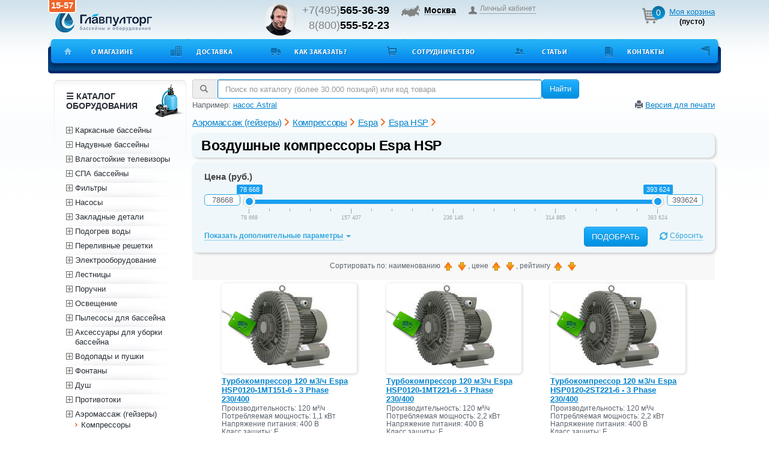

--- FILE ---
content_type: text/html; charset=UTF-8
request_url: https://glavpooltorg.su/category/kompressory-espa-hsp/
body_size: 11628
content:
<!DOCTYPE HTML>
<html lang="ru" class=""><head><meta charset="utf-8"><meta http-equiv="X-UA-Compatible" content="IE=Edge"><meta name="viewport" content="width=device-width, initial-scale=1.0"><title>Воздушные компрессоры HSP для аэромассажа и SPA – купить в магазине ГлавПулТорг</title><meta name="description" content="Турбокомпрессоры Espa HSP подают сжатый воздух в системы аэромассажа и гидромассажа бассейнов и SPA. Отличаются компактностью и экономичностью по сравнению с серией HSC. Доставка по Москве и России. Вы можете купить Компрессоры Espa HSP онлайн или по тел.">
<meta name="keywords" content="">
<link rel="icon" href="/favicon.svg" type="image/svg+xml"><link rel="shortcut icon" href="/favicon.ico" type="image/x-icon"><link rel="apple-touch-icon" href="/apple-touch-icon.png"><link rel="canonical" href="https://glavpooltorg.su/category/kompressory-espa-hsp/"><!-- Google Tag Manager admin -->
<script>(function(w,d,s,l,i){w[l]=w[l]||[];w[l].push({'gtm.start':
new Date().getTime(),event:'gtm.js'});var f=d.getElementsByTagName(s)[0],
j=d.createElement(s),dl=l!='dataLayer'?'&l='+l:'';j.async=true;j.src=
'https://www.googletagmanager.com/gtm.js?id='+i+dl;f.parentNode.insertBefore(j,f);
})(window,document,'script','dataLayer','GTM-5BXHMB');</script>
<!-- End Google Tag Manager -->
<link rel="stylesheet" href="/pool_theme/css/common.min.css?v=20251209" type="text/css" media="all"><link rel="stylesheet" href="/pool_theme/css/fn/commonSC.min.css?v=20251209" type="text/css" media="all"><link rel="stylesheet" href="/pool_theme/css/jQuery/fancybox.min.css?v=20251209" type="text/css" media="all"><link rel="stylesheet" href="/pool_theme/css/adaptive.min.css?v=20251209" type="text/css" media="all"><link rel="stylesheet" href="/pool_theme/css/fn/sc/filterForm.min.css?v=20251209" type="text/css" media="all"><link rel="stylesheet" href="/pool_theme/css/jQuery/ionRangeSlider.min.css?v=20251209" type="text/css" media="all"><link rel="stylesheet" href="/pool_theme/css/jQuery/ionRangeSliderSkinNice.min.css?v=20251209" type="text/css" media="all"><meta name="theme-color" content="#106bbc">
<script src="/pool_theme/js/jquery_1_12_4.min.js?v=20251209"></script><script src="/pool_theme/js/app.min.js?v=20251209"></script><script src="/pool_theme/js/bootstrap.min.js?v=20251209"></script><script src="/pool_theme/js/common.min.js?v=20251209"></script><script src="/pool_theme/js/lazysizes.min.js?v=20251209"></script><script src="/pool_theme/js/fn/commonSC.min.js?v=20251209"></script><script src="/pool_theme/js/fn/sc/add2cart.min.js?v=20251209"></script><script src="/pool_theme/js/jQuery/ui.min.js?v=20251209"></script><script src="/pool_theme/js/jQuery/fn/smoothScroll.min.js?v=20251209"></script><script src="/pool_theme/js/jQuery/fn/placeholder.min.js?v=20251209"></script><script src="/pool_theme/js/jQuery/fn/fancybox.min.js?v=20251209"></script><script src="/pool_theme/js/jQuery/fn/easydrag.min.js?v=20251209"></script><script src="/pool_theme/js/jQuery/fn/carouFredSel.min.js?v=20251209"></script><script src="/pool_theme/js/jQuery/fn/cookie.min.js?v=20251209"></script><script>var yaParams = {ip:'18.117.230.2'};</script><script>$(function(){$("#fancy_outer").easydrag();});</script><script>App.tmp.dictAuth = {require: 'Все поля, обязательны для заполнения.',emailError: 'Неверный формат E-mail.'};</script><script>App.set.bDebugMode = false;App.set.sDebugSuffix = "_work";App.set.sProdSuffix = ".min";App.set.sJsVersion = "20251209";App.set.sCssVersion = "20251209";
App.set.sHost = "glavpooltorg.su";App.set.sUrl = "https://glavpooltorg.su";App.set.sJsPath = "/pool_theme/js";App.set.sCssPath = "/pool_theme/css";App.set.sJsTmplPath = "/pool_theme/jsTemplate";App.set.sUnitPath = "/pool_theme/inc/unit";App.set.sWebsocketPort = "8008";</script></head><body class="category"><!-- Google Tag Manager (noscript) --><noscript><iframe src="https://www.googletagmanager.com/ns.html?id=GTM-5BXHMB" height="0" width="0" style="display:none;visibility:hidden"></iframe></noscript><!-- End Google Tag Manager (noscript) --><div id="app_loader"></div><!-- new block --><a href="#main" id="up-site"></a><div id="fix-header"><div><a href="/oborudovanie-dlya-basseinov/" class="logo-m" title="Главпулторг | Профессиональное оборудование для бассейнов"></a><div id="uvid"><span title="Сообщите этот номер оператору при обращении по телефону" class="webSocketID">00-00</span></div><div class="box-phone-m"><div class="uinfo 0122"></div><div class="phone"><span id="phoneRegion"><a class="mgo-number-17515" href="tel:+74955653639">+7(495)<b>565-36-39</b></a></span><span><a class="callibri_phone_800" href="tel:+78005555223">8(800)<b>555-52-23</b></a></span></div><div class="info"><div id="open-select-city" class="select-city"><span class="city">Москва</span></div><div class="clock" style="display:none;">Пн-Пт с 9:00 до 18:00</div><!-- div class="open-modal-callback callback-link text-link">Заказать обратный звонок</div --></div><div class="info lk"><div class="login-name"><span class="open-modal-autoriz pc-in-link text-link">Личный кабинет</span></div><div class="login-link"></div></div></div>
<div class="cpt_shopping_cart_info"><i>0</i><span class="text-link" data-event="click::view::/cart/">Моя корзина</span><b id="cart_info-price">(пусто)</b></div>
</div></div><!-- /new block --><!-- main_beg --><div id="main" class="main-box"><div class="main-box-wrap"><!-- main-nav_beg -->
<div class="cpt_auxpages_navigation"><nav><ul><li class="text-link"><span data-event="click::view::/oborudovanie-dlya-basseinov/" class="icon-main-nav-1"></span></li><li class="text-link"><span data-event="click::view::/o_kompanii/" class="icon-main-nav-2">О магазине</span></li><li class="text-link"><span data-event="click::view::/o_dostavke/" class="icon-main-nav-3">Доставка</span></li><li class="text-link"><span data-event="click::view::/kak_sdelat_zakaz/" class="icon-main-nav-4">Как заказать?</span></li><li class="text-link"><span data-event="click::view::/priglashaem-k-sotrudnichestvu/" class="icon-main-nav-5">Сотрудничество</span></li><li class="text-link"><span data-event="click::view::/art/" class="icon-main-nav-6">Статьи</span></li><li class="text-link"><a href="/kontakty/" class="icon-main-nav-7">Контакты</a></li></ul></nav></div>
<!-- main-nav_end --><!-- content_beg --><div id="content" class="content-box"><!-- aside_beg --><div class="aside-box"><!-- aside-nav_beg --><div class="aside-nav-box-wrap wrap-act"><nav class="aside-nav-box">
<div class="cpt_category_tree"><span class="aside-heading">☰ Каталог оборудования</span><ul class="list-unstyled"><li><div data-event="click::view::/category/karkasnye-bassejny/" class="text-link"><span>Каркасные бассейны</span></div><li><div data-event="click::view::/category/naduvnye-bassejny/" class="text-link"><span>Надувные бассейны</span></div><li><div data-event="click::view::/category/vlagostoykie-televizory-dlya-basseina/" class="text-link"><span>Влагостойкие телевизоры</span></div><li><div data-event="click::view::/category/bassejny-spa/" class="text-link"><span>СПА бассейны</span></div><li><div data-event="click::view::/category/filtry-dlja-bassejna/" class="text-link"><span>Фильтры</span></div><li><div data-event="click::view::/category/nasosy-dlja-bassejnov/" class="text-link"><span>Насосы</span></div><li><div data-event="click::view::/category/zakladnie-detali-dlja-bassejnov/" class="text-link"><span>Закладные детали</span></div><li><div data-event="click::view::/category/podogrev-vodi/" class="text-link"><span>Подогрев воды</span></div><li><div data-event="click::view::/category/reshetki-perelivnie-dlja-bassejnov/" class="text-link"><span>Переливные решетки</span></div><li><div data-event="click::view::/category/elektrooborudovanie/" class="text-link"><span>Электрооборудование</span></div><li><div data-event="click::view::/category/lestnicy-dlja-bassejnov/" class="text-link"><span>Лестницы</span></div><li><div data-event="click::view::/category/poruchni-dlja-bassejnov/" class="text-link"><span>Поручни</span></div><li><div data-event="click::view::/category/osveschenie-bassejna/" class="text-link"><span>Освещение</span></div><li><div data-event="click::view::/category/pylesosi-dlja-bassejnov/" class="text-link"><span>Пылесосы для бассейна</span></div><li><div data-event="click::view::/category/aksessuary-dlya-uborki-bassejna/" class="text-link"><span>Аксессуары для уборки бассейна</span></div><li><div data-event="click::view::/category/vodopadi-i-pushki-dlja-bassejnov/" class="text-link"><span>Водопады и пушки</span></div><li><div data-event="click::view::/category/fontany-dlja-bassejnov/" class="text-link"><span>Фонтаны</span></div><li><div data-event="click::view::/category/dush-dlja-bassejnov/" class="text-link"><span>Душ</span></div><li><div data-event="click::view::/category/protivotoki-dlja-bassejnov/" class="text-link"><span>Противотоки</span></div><li><div data-event="click::view::/category/aeromassage_geyzer-dlja-bassejnov/" class="text-link"><span>Аэромассаж (гейзеры)</span></div><ul class="list-unstyled aside-subnav-box"><li><div data-event="click::view::/category/kompressory-dlja-bassejnov/" class="text-link"><span>Компрессоры</span></div><ul class="list-unstyled aside-subnav-box"><li><div data-event="click::view::/category/kompressory-aquant/" class="text-link"><span>Aquant</span></div><li><div data-event="click::view::/category/kompressory-aquaviva/" class="text-link"><span>AquaViva</span></div><li><div data-event="click::view::/category/kompressory-astral-pool/" class="text-link"><span>Astral Pool</span></div><li><div data-event="click::view::/category/kompressory-elmo-rietschle/" class="text-link"><span>Elmo Rietschle</span></div><li><div data-event="click::view::/category/kompressory-espa/" class="text-link"><span>Espa</span></div><ul class="list-unstyled aside-subnav-box"><li><div data-event="click::view::/category/kompressory-espa-hsc/" class="text-link"><span>Espa HSC</span></div><li><div data-event="click::view::/category/kompressory-espa-hsp/" class="text-link"><span class="open active">Espa HSP</span></div><li><div data-event="click::view::/category/kompressory-espa-std/" class="text-link"><span>Espa STD</span></div></ul><li><div data-event="click::view::/category/kompressory-fiberpool/" class="text-link"><span>FiberPool</span></div><li><div data-event="click::view::/category/kompressory-gemlab/" class="text-link"><span>GemLab</span></div><li><div data-event="click::view::/category/kompressory-grino-rotamik/" class="text-link"><span>Grino Rotamik</span></div><li><div data-event="click::view::/category/kompressory-hpe/" class="text-link"><span>HPE</span></div><li><div data-event="click::view::/category/kompressory-hugo-lahme/" class="text-link"><span>Hugo Lahme</span></div><li><div data-event="click::view::/category/kompressory-pahlen/" class="text-link"><span>Pahlen</span></div><li><div data-event="click::view::/category/kompressory-pool-king/" class="text-link"><span>Pool King</span></div><li><div data-event="click::view::/category/kompressory-spa-king/" class="text-link"><span>Spa King</span></div></ul><li><div data-event="click::view::/category/aeromassazhnoe-plato-akvasector-1/" class="text-link"><span>Плато</span></div><li><div data-event="click::view::/category/lezhaki-aeromassazhnye-dlja-bassejnov/" class="text-link"><span>Лежаки</span></div><li><div data-event="click::view::/category/aeromassazhnye-forsunki/" class="text-link"><span>Форсунки</span></div><li><div data-event="click::view::/category/komplektuyshie-dlya-aeromassaja/" class="text-link"><span>Комплектующие для аэромассажа</span></div></ul><li><div data-event="click::view::/category/gidromassazh-dlja-bassejnov/" class="text-link"><span>Гидромассаж</span></div><li><div data-event="click::view::/category/klimaticheskoe-oborudovanie/" class="text-link"><span>Климатическое оборудование</span></div><li><div data-event="click::view::/category/zashitnie-pokritiya-dlja-bassejnov/" class="text-link"><span>Защитные покрытия</span></div><li><div data-event="click::view::/category/pavilony-dlja-bassejnov/" class="text-link"><span>Павильоны</span></div><li><div data-event="click::view::/category/sportivnie-basseiny/" class="text-link"><span>Спортивные бассейны</span></div><li><div data-event="click::view::/category/bassejny-iz-nergaveyushey-stali/" class="text-link"><span>Бассейны из нержавеющей стали</span></div><li><div data-event="click::view::/category/polipropilenovye-bassejny/" class="text-link"><span>Полипропиленовые бассейны</span></div><li><div data-event="click::view::/category/podvodnye-dinamiki/" class="text-link"><span>Подводные динамики</span></div><li><div data-event="click::view::/category/oborudovanie-dlja-akvafitnessa/" class="text-link"><span>Оборудование для аквафитнеса</span></div><li><div data-event="click::view::/category/dezinfektsia_vodi/" class="text-link"><span>Дезинфекция воды</span></div><li><div data-event="click::view::/category/dezinfektsia_pomesheniy/" class="text-link"><span>Дезинфекция помещений</span></div><li><div data-event="click::view::/category/opredelenie-parametrov-vodi/" class="text-link"><span>Параметры воды</span></div><li><div data-event="click::view::/category/himija-dlja-bassejnov/" class="text-link"><span>Химия</span></div><li><div data-event="click::view::/category/oblitsovka-bassejnov/" class="text-link"><span>Облицовка и гидроизоляция</span></div><li><div data-event="click::view::/category/trubi-i-fittingi-pvh/" class="text-link"><span>Трубы и фитинги</span></div><li><div data-event="click::view::/category/sauny-i-bani/" class="text-link"><span>Сауны и Бани</span></div><li><div data-event="click::view::/category/vodnye-razvlecheniya/" class="text-link"><span>Водные развлечения</span></div><li><div data-event="click::view::/category/tovary-po-akcii/" class="text-link"><span>Товары по акции</span></div><li><div data-event="click::view::/category/archive/" class="text-link"><span>Архив товаров</span></div></ul></div>
</nav></div><!-- aside-nav_end --><div class="cpt_payment_list"><ul class="list-payment"><li><a href="https://t.me/glavpooltorg_blog" target="_blank"><img src="/pool_theme/img/subscribe-telegram.webp" alt="Подписывайтесь на наш Telegram"></a></li></ul><!-- script async src="https://telegram.org/js/telegram-widget.js?22" data-telegram-post="glavpooltorg_blog/629" data-width="100%"></script --></div><div class="cpt_news_short_list"><span class="heading-5">Мы на Первом</span><span class="text-link" data-event="click::view::/o_kompanii/#1kanal"><img data-src="/pool_theme/img/1kanal_letter.png" class="lazyload" alt="Благодарственное письмо"></span><br><br>
<div class="cpt_media"><div class="video-mini"><div><a href="//www.youtube.com/embed/zYRb1VghoVI?autoplay=1&rel=0" class="various fancybox.iframe"><span></span></a><img src="/pool_media/hqdefault-1.jpg" alt=""></div></div></div>
</div>
<div class="cpt_news_short_list"><!-- short-news_beg --><span class="heading-5">Новости</span><div class="cpt_news_short_list-item"><dl class="short-news-item"><dt><small class="date">29.12.2025</small></dt><dd><span data-event="click::view::/blog/99/" class="text-link">Переход на УПД</span></dd></dl></div><div class="cpt_news_short_list-item"><dl class="short-news-item"><dt><small class="date">29.12.2025</small></dt><dd><span data-event="click::view::/blog/98/" class="text-link">График работы в январе 2026</span></dd></dl></div><div class="cpt_news_short_list-item"><dl class="short-news-item"><dt><small class="date">29.12.2025</small></dt><dd><span data-event="click::view::/blog/97/" class="text-link">Технические работы в период с 1 по 7 января</span></dd></dl></div><div class="cpt_news_short_list-item"><dl class="short-news-item"><dt><small class="date">05.12.2025</small></dt><dd><span data-event="click::view::/blog/96/" class="text-link"> Увеличение ставки НДС с 20% до 22%</span></dd></dl></div><div class="cpt_news_short_list-item"><dl class="short-news-item"><dt><small class="date">28.10.2025</small></dt><dd><span data-event="click::view::/blog/95/" class="text-link">График работы в ноябре 2025</span></dd></dl></div><span data-event="click::view::/blog/" class="text-link">Смотреть все...</span><!-- short-news_end --><!-- mail-news_beg --><div class="mail-news"> <span class="mail-news-heading">Подписаться на новости:</span><form class="form-inline mail-news-form" action="/category/kompressory-espa-hsp/" name="subscription_form" method="post" novalidate><input type="hidden" name="subscribe" value="yes"><div class="input-group"><span class="input-group-addon"><span class="glyphicon glyphicon-envelope"></span></span><input class="form-control" name="email" type="email" placeholder="Email" autocomplete="on"></div><button class="btn btn-primary btn-sm">OK</button></form><!-- span class="rss-link text-link" data-event="click::view::/published/SC/html/scripts/rssfeed.php?type=blog&amp;lang=ru">RSS</span --></div><!-- mail-news_end --></div>
<!--noindex-->
<div class="cpt_survey"><!-- question_beg --><div class="cpt_survey"><span class="heading-5">Опрос</span><br><b>Какие методы дезинфекции воды вы применяете?</b>	<form action="/category/kompressory-espa-hsp/" class="question-form" method="get"><label class="question-form__label"><input type="radio" name="answer" value="24"><span class="text-link question-form__label-text">Ионизация на основе меди и серебра</span></label><label class="question-form__label"><input type="radio" name="answer" value="25"><span class="text-link question-form__label-text">Специальные средства на основе хлора</span></label><label class="question-form__label"><input type="radio" name="answer" value="26"><span class="text-link question-form__label-text">Озонатор</span></label><label class="question-form__label"><input type="radio" name="answer" value="27"><span class="text-link question-form__label-text">Ультрафиолетовая установка</span></label><label class="question-form__label"><input type="radio" name="answer" value="28"><span class="text-link question-form__label-text">Перекись водорода (пергидроль)</span></label><label class="question-form__label"><input type="radio" name="answer" value="29"><span class="text-link question-form__label-text">Полностью меняю воду</span></label><label class="question-form__label"><input type="radio" name="answer" value="30"><span class="text-link question-form__label-text">Электролизер/Хлоргенератор</span></label><input type="hidden" name="save_voting_results" value="yes"><button class="btn btn-primary btn-sm question-form__btn">OK</button></form></div><!-- question_end --></div>
<!--/noindex--></div><!-- aside_end --><!-- main-col_beg -->
<div class="cpt_maincontent"><!-- search-input-form_beg -->
<div class="cpt_product_search"><form class="form-inline product-search-form" action="/search/" method="get"><div class="input-group product-search-form__input-group"><span class="input-group-addon product-search-form__input-addon"><span class="glyphicon glyphicon-search"></span></span><input class="form-control product-search-form__input" type="text" id="searchstring" name="searchstring" title="Поиск товаров" placeholder="Поиск по каталогу (более 30.000 позиций) или код товара"></div><button type="submit" class="btn btn-primary">Найти</button></form><div id="tips-container"><div class="search-tips">Например: <span class="search-tips-text">насос Astral</span></div><div class="b0j1"><span class="glyphicon glyphicon-print"></span><span data-event="click::view::/category/kompressory-espa-hsp/?view=printable" data-event-target="_blank">Версия для печати</span></div></div>
</div>
<!-- search-input-form_end-->
<div class="cpt_product_category_info"><!-- speedbar-box_beg --><nav class="speedbar-box" itemscope itemtype="https://schema.org/BreadcrumbList"><span itemprop="itemListElement" itemscope itemtype="https://schema.org/ListItem"><a href='/category/aeromassage_geyzer-dlja-bassejnov/' itemprop="item"><span itemprop="name">Аэромассаж (гейзеры)</span></a><meta itemprop="position" content="1"></span><span itemprop="itemListElement" itemscope itemtype="https://schema.org/ListItem"><svg xmlns="http://www.w3.org/2000/svg" width="10" height="13" class="brd"><path fill="currentColor" d="M5.293 12.293a1 1 0 1 0 1.414 1.414l5-5a1 1 0 0 0 0-1.414l-5-5a1 1 0 0 0-1.414 1.414L9.586 8l-4.293 4.293Z"></path></svg><a href='/category/kompressory-dlja-bassejnov/' itemprop="item"><span itemprop="name">Компрессоры</span></a><meta itemprop="position" content="2"></span><span itemprop="itemListElement" itemscope itemtype="https://schema.org/ListItem"><svg xmlns="http://www.w3.org/2000/svg" width="10" height="13" class="brd"><path fill="currentColor" d="M5.293 12.293a1 1 0 1 0 1.414 1.414l5-5a1 1 0 0 0 0-1.414l-5-5a1 1 0 0 0-1.414 1.414L9.586 8l-4.293 4.293Z"></path></svg><a href='/category/kompressory-espa/' itemprop="item"><span itemprop="name">Espa</span></a><meta itemprop="position" content="3"></span><span itemprop="itemListElement" itemscope itemtype="https://schema.org/ListItem"><svg xmlns="http://www.w3.org/2000/svg" width="10" height="13" class="brd"><path fill="currentColor" d="M5.293 12.293a1 1 0 1 0 1.414 1.414l5-5a1 1 0 0 0 0-1.414l-5-5a1 1 0 0 0-1.414 1.414L9.586 8l-4.293 4.293Z"></path></svg><a href='/category/kompressory-espa-hsp/' itemprop="item"><span itemprop="name">Espa HSP</span></a><svg xmlns="http://www.w3.org/2000/svg" width="10" height="13" class="brd"><path fill="currentColor" d="M5.293 12.293a1 1 0 1 0 1.414 1.414l5-5a1 1 0 0 0 0-1.414l-5-5a1 1 0 0 0-1.414 1.414L9.586 8l-4.293 4.293Z"></path></svg><meta itemprop="position" content="4"></span></nav><!-- speedbar-box_end --></div>
<!-- full-description-top_beg --><h1 class="heading-1">Воздушные компрессоры Espa HSP</h1><div class="user-content-box clearfix"><form action="#" class="product-form-filter"><div class="product-form-filter-overlay"><div id="loaderImage"></div></div><div class="form-group-title">Цена  (руб.) </div><div class="form-group"><div class="min-max-inputs"><div class="min-input"><input type="text" placeholder="min" class="param_relation" data-type="from" name="param_min_price" value="78668"></div><div class="max-input"><input type="text" placeholder="max" class="param_relation" data-type="to" name="param_max_price" value="393624"></div></div><div class="clearfix"></div><input type="text" class="slider_range" id="pool-price-range" name="param_price" value="0" data-from="78668" data-to="393624" data-min="78668" data-max="393624" data-step="3150"></div><div class="collapse-panel "><hr><div class="form-group"><div class="col-row"><div class="form-controls-group col-50"><div class="form-group-title">Производительность </div><div class="min-max-inputs"><div class="min-input"><input type="text" placeholder="min" class="param_relation" data-type="from" name="param_min_17" value=""></div><div class="max-input"><input type="text" placeholder="max" class="param_relation" data-type="to" name="param_max_17" value=""></div></div><input type="text" class="slider_range" id="pool-17-range" name="param_17" value="" data-from="" data-to="" data-min="47.00" data-max="170.00" data-step="1.23"></div><div class="form-controls-group col-50"><div class="form-group-title">Потребляемая мощность </div><div class="min-max-inputs"><div class="min-input"><input type="text" placeholder="min" class="param_relation" data-type="from" name="param_min_19" value=""></div><div class="max-input"><input type="text" placeholder="max" class="param_relation" data-type="to" name="param_max_19" value=""></div></div><input type="text" class="slider_range" id="pool-19-range" name="param_19" value="" data-from="" data-to="" data-min="0.55" data-max="7.70" data-step="0.07"></div></div><div class="col-row"><div class="form-controls-group col-50"><div class="form-group-title">Напряжение питания </div><label class="checkbox-inline"><input type="checkbox" name="param_20[]" class="inlineCheckbox2" value="230 В" > 230 В <span class="checkbox-inline-count">[5]</span></label><label class="checkbox-inline"><input type="checkbox" name="param_20[]" class="inlineCheckbox2" value="400 В" > 400 В <span class="checkbox-inline-count">[19]</span></label></div></div></div></div><div class="clearfix"></div><div class="form-footer"><div class="btn-collapse"><span class="underlined">Показать дополнительные параметры</span> <span class="caret-down"></span></div><input name='categoryID' value='3131' type="hidden" ><a href="/category/kompressory-espa-hsp/" class="btn-reset"><span class="underlined">Сбросить</span></a><button type="submit" class="btn btn-primary btn-uppercase-normal btn-submit">Подобрать</button></div></form>
					<form action='/category/3131/compare/' method="post" class="comparison_products_form"><input type="hidden" value='' class="comparison_products" name='comparison_products' ><input type="image" src="/pool_theme/i2/px.png" alt="Сравнить" class="btn_cmp" onclick='return submitProductsComparison();'></form>
			<div class="sort-box"><div class="sort-box-item"><span class="sort-item"> Сортировать&nbsp;по:&nbsp;наименованию <span class="text-link" data-event="click::view::/category/kompressory-espa-hsp/?sort=name&amp;direction=ASC"><img src='/i2/sort_up.png' alt='возр'></span>   <span class="text-link" data-event="click::view::/category/kompressory-espa-hsp/?sort=name&amp;direction=DESC"><img src='/i2/sort_down.png' alt='убыв'></span>, цене <span class="text-link" data-event="click::view::/category/kompressory-espa-hsp/?sort=Price&amp;direction=ASC"><img src='/i2/sort_up.png' alt='возр'></span>   <span class="text-link" data-event="click::view::/category/kompressory-espa-hsp/?sort=Price&amp;direction=DESC"><img src='/i2/sort_down.png' alt='убыв'></span>, рейтингу <span class="text-link" data-event="click::view::/category/kompressory-espa-hsp/?sort=customers_rating&amp;direction=ASC"><img src='/i2/sort_up.png' alt='возр'></span>  <span class="text-link" data-event="click::view::/category/kompressory-espa-hsp/?sort=customers_rating&amp;direction=DESC"><img src='/i2/sort_down.png' alt='убыв'></span> </span></div></div>
<div class="prodfull-box"><div class="prodfull-item"><div class="prodfull-item-header"><div class="prodfull-item-wrap"><span class="icon-stick-2 pos-stick-2" title="Бесплатная доставка по Москве или до транспортной компании в пределах МКАД."></span><div class="prodfull-item-photo"><a  href='/product/espa-hsp0120-1mt151-6-3-phase-230400-turbokompressor-9000005074/'><img class="js-prodfull-item-img" src="/pool_products/ge-data-kompressor-nizkogo-davlenia-hsc0140-1ma850-1-800x800gl_thm.jpg" alt="Турбокомпрессор 120 м3/ч Espa HSP0120-1MT151-6 - 3 Phase 230/400" title="Турбокомпрессор 120 м3/ч Espa HSP0120-1MT151-6 - 3 Phase 230/400"></a></div><div class="prodfull-item-info"><div class="prodfull-item-name"><a  href='/product/espa-hsp0120-1mt151-6-3-phase-230400-turbokompressor-9000005074/'>Турбокомпрессор 120 м3/ч Espa HSP0120-1MT151-6 - 3 Phase 230/400</a></div><div class="prodfull-item-feature">Производительность: 120 м³/ч<br>Потребляемая мощность: 1,1 кВт<br>Напряжение питания: 400 В<br>Класс защиты: F<br>Частота вращения: 2900 об/мин</div></div></div></div><div class="prodfull-item-footer"><div class="prodfull-item-wrap"><span class="prd_canceled"><small>Этот товар сейчас нельзя заказать</small></span></div></div></div><div class="prodfull-item"><div class="prodfull-item-header"><div class="prodfull-item-wrap"><span class="icon-stick-2 pos-stick-2" title="Бесплатная доставка по Москве или до транспортной компании в пределах МКАД."></span><div class="prodfull-item-photo"><a  href='/product/espa-hsp0120-1mt221-6-3-phase-230400-turbokompressor-9000005075/'><img class="js-prodfull-item-img" src="/pool_products/ge-data-kompressor-nizkogo-davlenia-hsc0140-1ma850-1-800x800gl_thm.jpg" alt="Турбокомпрессор 120 м3/ч Espa HSP0120-1MT221-6 - 3 Phase 230/400" title="Турбокомпрессор 120 м3/ч Espa HSP0120-1MT221-6 - 3 Phase 230/400"></a></div><div class="prodfull-item-info"><div class="prodfull-item-name"><a  href='/product/espa-hsp0120-1mt221-6-3-phase-230400-turbokompressor-9000005075/'>Турбокомпрессор 120 м3/ч Espa HSP0120-1MT221-6 - 3 Phase 230/400</a></div><div class="prodfull-item-feature">Производительность: 120 м³/ч<br>Потребляемая мощность: 2,2 кВт<br>Напряжение питания: 400 В<br>Класс защиты: F<br>Частота вращения: 2900 об/мин</div></div></div></div><div class="prodfull-item-footer"><div class="prodfull-item-wrap"><span class="prd_canceled"><small>Этот товар сейчас нельзя заказать</small></span></div></div></div><div class="prodfull-item"><div class="prodfull-item-header"><div class="prodfull-item-wrap"><span class="icon-stick-2 pos-stick-2" title="Бесплатная доставка по Москве или до транспортной компании в пределах МКАД."></span><div class="prodfull-item-photo"><a  href='/product/espa-hsp0120-2st221-6-3-phase-230400-turbokompressor-9000005085/'><img class="js-prodfull-item-img" src="/pool_products/ge-data-kompressor-nizkogo-davlenia-hsc0140-1ma850-1-800x800gl_thm.jpg" alt="Турбокомпрессор 120 м3/ч Espa HSP0120-2ST221-6 - 3 Phase 230/400" title="Турбокомпрессор 120 м3/ч Espa HSP0120-2ST221-6 - 3 Phase 230/400"></a></div><div class="prodfull-item-info"><div class="prodfull-item-name"><a  href='/product/espa-hsp0120-2st221-6-3-phase-230400-turbokompressor-9000005085/'>Турбокомпрессор 120 м3/ч Espa HSP0120-2ST221-6 - 3 Phase 230/400</a></div><div class="prodfull-item-feature">Производительность: 120 м³/ч<br>Потребляемая мощность: 2,2 кВт<br>Напряжение питания: 400 В<br>Класс защиты: F<br>Частота вращения: 2900 об/мин</div></div></div></div><div class="prodfull-item-footer"><div class="prodfull-item-wrap"><span class="prd_canceled"><small>Этот товар сейчас нельзя заказать</small></span></div></div></div><div class="prodfull-item"><div class="prodfull-item-header"><div class="prodfull-item-wrap"><span class="icon-stick-2 pos-stick-2" title="Бесплатная доставка по Москве или до транспортной компании в пределах МКАД."></span><div class="prodfull-item-photo"><a  href='/product/espa-hsp0120-2st401-7-3-phase-400690-turbokompressor-9000005086/'><img class="js-prodfull-item-img" src="/pool_products/ge-data-kompressor-nizkogo-davlenia-hsc0140-1ma850-1-800x800gl_thm.jpg" alt="Турбокомпрессор 120 м3/ч Espa HSP0120-2ST401-7 - 3 Phase 400/690" title="Турбокомпрессор 120 м3/ч Espa HSP0120-2ST401-7 - 3 Phase 400/690"></a></div><div class="prodfull-item-info"><div class="prodfull-item-name"><a  href='/product/espa-hsp0120-2st401-7-3-phase-400690-turbokompressor-9000005086/'>Турбокомпрессор 120 м3/ч Espa HSP0120-2ST401-7 - 3 Phase 400/690</a></div><div class="prodfull-item-feature">Производительность: 120 м³/ч<br>Потребляемая мощность: 4 кВт<br>Напряжение питания: 400 В<br>Класс защиты: F<br>Частота вращения: 2900 об/мин</div></div></div></div><div class="prodfull-item-footer"><div class="prodfull-item-wrap"><span class="prd_canceled"><small>Этот товар сейчас нельзя заказать</small></span></div></div></div><div class="prodfull-item"><div class="prodfull-item-header"><div class="prodfull-item-wrap"><span class="icon-stick-2 pos-stick-2" title="Бесплатная доставка по Москве или до транспортной компании в пределах МКАД."></span><div class="prodfull-item-photo"><a  href='/product/espa-hsp0120-3st401-7-3-phase-400690-turbokompressor-9000005087/'><img class="js-prodfull-item-img" src="/pool_products/ge-data-kompressor-nizkogo-davlenia-hsc0140-1ma850-1-800x800gl_thm.jpg" alt="Турбокомпрессор 122 м3/ч Espa HSP0120-3ST401-7 - 3 Phase 400/690" title="Турбокомпрессор 122 м3/ч Espa HSP0120-3ST401-7 - 3 Phase 400/690"></a></div><div class="prodfull-item-info"><div class="prodfull-item-name"><a  href='/product/espa-hsp0120-3st401-7-3-phase-400690-turbokompressor-9000005087/'>Турбокомпрессор 122 м3/ч Espa HSP0120-3ST401-7 - 3 Phase 400/690</a></div><div class="prodfull-item-feature">Производительность: 122 м³/ч<br>Потребляемая мощность: 4 кВт<br>Напряжение питания: 400 В<br>Класс защиты: F<br>Частота вращения: 2900 об/мин</div></div></div></div><div class="prodfull-item-footer"><div class="prodfull-item-wrap"><span class="prd_canceled"><small>Этот товар сейчас нельзя заказать</small></span></div></div></div><div class="prodfull-item"><div class="prodfull-item-header"><div class="prodfull-item-wrap"><span class="icon-stick-2 pos-stick-2" title="Бесплатная доставка по Москве или до транспортной компании в пределах МКАД."></span><div class="prodfull-item-photo"><a  href='/product/espa-hsp0165-1mt331-6-3-phase-230400-turbokompressor-9000005076/'><img class="js-prodfull-item-img" src="/pool_products/ge-data-kompressor-nizkogo-davlenia-hsc0140-1ma850-1-800x800gl_thm.jpg" alt="Турбокомпрессор 165 м3/ч Espa HSP0165-1MT331-6 - 3 Phase 230/400" title="Турбокомпрессор 165 м3/ч Espa HSP0165-1MT331-6 - 3 Phase 230/400"></a></div><div class="prodfull-item-info"><div class="prodfull-item-name"><a  href='/product/espa-hsp0165-1mt331-6-3-phase-230400-turbokompressor-9000005076/'>Турбокомпрессор 165 м3/ч Espa HSP0165-1MT331-6 - 3 Phase 230/400</a></div><div class="prodfull-item-feature">Производительность: 165 м³/ч<br>Потребляемая мощность: 3,3 кВт<br>Напряжение питания: 400 В<br>Класс защиты: F<br>Частота вращения: 2900 об/мин</div></div></div></div><div class="prodfull-item-footer"><div class="prodfull-item-wrap"><span class="prd_canceled"><small>Этот товар сейчас нельзя заказать</small></span></div></div></div><div class="prodfull-item"><div class="prodfull-item-header"><div class="prodfull-item-wrap"><span class="icon-stick-2 pos-stick-2" title="Бесплатная доставка по Москве или до транспортной компании в пределах МКАД."></span><div class="prodfull-item-photo"><a  href='/product/espa-hsp0165-2st331-7-3-phase-230400-turbokompressor-9000005088/'><img class="js-prodfull-item-img" src="/pool_products/ge-data-kompressor-nizkogo-davlenia-hsc0140-1ma850-1-800x800gl_thm.jpg" alt="Турбокомпрессор 165 м3/ч Espa HSP0165-2ST331-7 - 3 Phase 230/400" title="Турбокомпрессор 165 м3/ч Espa HSP0165-2ST331-7 - 3 Phase 230/400"></a></div><div class="prodfull-item-info"><div class="prodfull-item-name"><a  href='/product/espa-hsp0165-2st331-7-3-phase-230400-turbokompressor-9000005088/'>Турбокомпрессор 165 м3/ч Espa HSP0165-2ST331-7 - 3 Phase 230/400</a></div><div class="prodfull-item-feature">Производительность: 165 м³/ч<br>Потребляемая мощность: 3,3 кВт<br>Напряжение питания: 400 В<br>Класс защиты: F<br>Частота вращения: 2900 об/мин</div></div></div></div><div class="prodfull-item-footer"><div class="prodfull-item-wrap"><span class="prd_canceled"><small>Этот товар сейчас нельзя заказать</small></span></div></div></div><div class="prodfull-item"><div class="prodfull-item-header"><div class="prodfull-item-wrap"><span class="icon-stick-2 pos-stick-2" title="Бесплатная доставка по Москве или до транспортной компании в пределах МКАД."></span><div class="prodfull-item-photo"><a  href='/product/espa-hsp0165-2st571-7-3-phase-400690-turbokompressor-9000005089/'><img class="js-prodfull-item-img" src="/pool_products/ge-data-kompressor-nizkogo-davlenia-hsc0140-1ma850-1-800x800gl_thm.jpg" alt="Турбокомпрессор 165 м3/ч Espa HSP0165-2ST571-7 - 3 Phase 400/690" title="Турбокомпрессор 165 м3/ч Espa HSP0165-2ST571-7 - 3 Phase 400/690"></a></div><div class="prodfull-item-info"><div class="prodfull-item-name"><a  href='/product/espa-hsp0165-2st571-7-3-phase-400690-turbokompressor-9000005089/'>Турбокомпрессор 165 м3/ч Espa HSP0165-2ST571-7 - 3 Phase 400/690</a></div><div class="prodfull-item-feature">Производительность: 165 м³/ч<br>Потребляемая мощность: 5,7 кВт<br>Напряжение питания: 400 В<br>Класс защиты: F<br>Частота вращения: 2900 об/мин</div></div></div></div><div class="prodfull-item-footer"><div class="prodfull-item-wrap"><span class="prd_canceled"><small>Этот товар сейчас нельзя заказать</small></span></div></div></div><div class="prodfull-item"><div class="prodfull-item-header"><div class="prodfull-item-wrap"><span class="icon-stick-2 pos-stick-2" title="Бесплатная доставка по Москве или до транспортной компании в пределах МКАД."></span><div class="prodfull-item-photo"><a  href='/product/espa-hsp0170-3st751-7-3-phase-400690-turbokompressor-9000005090/'><img class="js-prodfull-item-img" src="/pool_products/ge-data-kompressor-nizkogo-davlenia-hsc0140-1ma850-1-800x800gl_thm.jpg" alt="Турбокомпрессор 170 м3/ч Espa HSP0170-3ST751-7 - 3 Phase 400/690" title="Турбокомпрессор 170 м3/ч Espa HSP0170-3ST751-7 - 3 Phase 400/690"></a></div><div class="prodfull-item-info"><div class="prodfull-item-name"><a  href='/product/espa-hsp0170-3st751-7-3-phase-400690-turbokompressor-9000005090/'>Турбокомпрессор 170 м3/ч Espa HSP0170-3ST751-7 - 3 Phase 400/690</a></div><div class="prodfull-item-feature">Производительность: 170 м³/ч<br>Потребляемая мощность: 7,7 кВт<br>Напряжение питания: 400 В<br>Класс защиты: F<br>Частота вращения: 2900 об/мин</div></div></div></div><div class="prodfull-item-footer"><div class="prodfull-item-wrap"><span class="prd_canceled"><small>Этот товар сейчас нельзя заказать</small></span></div></div></div><div class="prodfull-item"><div class="prodfull-item-header"><div class="prodfull-item-wrap"><span class="icon-stick-2 pos-stick-2" title="Бесплатная доставка по Москве или до транспортной компании в пределах МКАД."></span><div class="prodfull-item-photo"><a  href='/product/espa-hsp0045-1ma550-1-1-phase-230-turbokompressor-9000005067/'><img class="js-prodfull-item-img" src="/pool_products/ge-data-kompressor-nizkogo-davlenia-hsc0140-1ma850-1-800x800gl_thm.jpg" alt="Турбокомпрессор 47 м3/ч Espa HSP0045-1MA550-1 - 1 Phase 230" title="Турбокомпрессор 47 м3/ч Espa HSP0045-1MA550-1 - 1 Phase 230"></a></div><div class="prodfull-item-info"><div class="prodfull-item-name"><a  href='/product/espa-hsp0045-1ma550-1-1-phase-230-turbokompressor-9000005067/'>Турбокомпрессор 47 м3/ч Espa HSP0045-1MA550-1 - 1 Phase 230</a></div><div class="prodfull-item-feature">Производительность: 47 м³/ч<br>Потребляемая мощность: 0,55 кВт<br>Напряжение питания: 230 В<br>Класс защиты: F<br>Частота вращения: 2900 об/мин</div></div></div></div><div class="prodfull-item-footer"><div class="prodfull-item-wrap"><span class="prd_canceled"><small>Этот товар сейчас нельзя заказать</small></span></div></div></div><div class="prodfull-item"><div class="prodfull-item-header"><div class="prodfull-item-wrap"><span class="icon-stick-2 pos-stick-2" title="Бесплатная доставка по Москве или до транспортной компании в пределах МКАД."></span><div class="prodfull-item-photo"><a  href='/product/espa-hsp0045-1mt550-6-3-phase-230400-turbokompressor-9000005068/'><img class="js-prodfull-item-img" src="/pool_products/ge-data-kompressor-nizkogo-davlenia-hsc0140-1ma850-1-800x800gl_thm.jpg" alt="Турбокомпрессор 47 м3/ч Espa HSP0045-1MT550-6 - 3 Phase 230/400" title="Турбокомпрессор 47 м3/ч Espa HSP0045-1MT550-6 - 3 Phase 230/400"></a></div><div class="prodfull-item-info"><div class="prodfull-item-name"><a  href='/product/espa-hsp0045-1mt550-6-3-phase-230400-turbokompressor-9000005068/'>Турбокомпрессор 47 м3/ч Espa HSP0045-1MT550-6 - 3 Phase 230/400</a></div><div class="prodfull-item-feature">Производительность: 47 м³/ч<br>Потребляемая мощность: 0,55 кВт<br>Напряжение питания: 400 В<br>Класс защиты: F<br>Частота вращения: 2900 об/мин</div></div></div></div><div class="prodfull-item-footer"><div class="prodfull-item-wrap"><span class="prd_canceled"><small>Этот товар сейчас нельзя заказать</small></span></div></div></div><div class="prodfull-item"><div class="prodfull-item-header"><div class="prodfull-item-wrap"><span class="icon-stick-2 pos-stick-2" title="Бесплатная доставка по Москве или до транспортной компании в пределах МКАД."></span><div class="prodfull-item-photo"><a  href='/product/espa-hsp0045-2sa151-1-3-phase-230-turbokompressor-9000005078/'><img class="js-prodfull-item-img" src="/pool_products/ge-data-kompressor-nizkogo-davlenia-hsc0140-1ma850-1-800x800gl_thm.jpg" alt="Турбокомпрессор 47 м3/ч Espa HSP0045-2SA151-1 - 3 Phase 230" title="Турбокомпрессор 47 м3/ч Espa HSP0045-2SA151-1 - 3 Phase 230"></a></div><div class="prodfull-item-info"><div class="prodfull-item-name"><a  href='/product/espa-hsp0045-2sa151-1-3-phase-230-turbokompressor-9000005078/'>Турбокомпрессор 47 м3/ч Espa HSP0045-2SA151-1 - 3 Phase 230</a></div><div class="prodfull-item-feature">Производительность: 47 м³/ч<br>Потребляемая мощность: 1,5 кВт<br>Напряжение питания: 230 В<br>Класс защиты: F<br>Частота вращения: 2900 об/мин</div></div></div></div><div class="prodfull-item-footer"><div class="prodfull-item-wrap"><span class="prd_canceled"><small>Этот товар сейчас нельзя заказать</small></span></div></div></div><div class="prodfull-item"><div class="prodfull-item-header"><div class="prodfull-item-wrap"><span class="icon-stick-2 pos-stick-2" title="Бесплатная доставка по Москве или до транспортной компании в пределах МКАД."></span><div class="prodfull-item-photo"><a  href='/product/espa-hsp0045-2st151-6-1-phase-230400-turbokompressor-9000005079/'><img class="js-prodfull-item-img" src="/pool_products/ge-data-kompressor-nizkogo-davlenia-hsc0140-1ma850-1-800x800gl_thm.jpg" alt="Турбокомпрессор 47 м3/ч Espa HSP0045-2ST151-6 - 1 Phase 230/400" title="Турбокомпрессор 47 м3/ч Espa HSP0045-2ST151-6 - 1 Phase 230/400"></a></div><div class="prodfull-item-info"><div class="prodfull-item-name"><a  href='/product/espa-hsp0045-2st151-6-1-phase-230400-turbokompressor-9000005079/'>Турбокомпрессор 47 м3/ч Espa HSP0045-2ST151-6 - 1 Phase 230/400</a></div><div class="prodfull-item-feature">Производительность: 47 м³/ч<br>Потребляемая мощность: 1,1 кВт<br>Напряжение питания: 400 В<br>Класс защиты: F<br>Частота вращения: 2900 об/мин</div></div></div></div><div class="prodfull-item-footer"><div class="prodfull-item-wrap"><span class="prd_canceled"><small>Этот товар сейчас нельзя заказать</small></span></div></div></div><div class="prodfull-item"><div class="prodfull-item-header"><div class="prodfull-item-wrap"><span class="icon-stick-2 pos-stick-2" title="Бесплатная доставка по Москве или до транспортной компании в пределах МКАД."></span><div class="prodfull-item-photo"><a  href='/product/espa-hsp0045-2st810-6-1-phase-230400-turbokompressor-9000005077/'><img class="js-prodfull-item-img" src="/pool_products/ge-data-kompressor-nizkogo-davlenia-hsc0140-1ma850-1-800x800gl_thm.jpg" alt="Турбокомпрессор 47 м3/ч Espa HSP0045-2ST810-6 - 1 Phase 230/400" title="Турбокомпрессор 47 м3/ч Espa HSP0045-2ST810-6 - 1 Phase 230/400"></a></div><div class="prodfull-item-info"><div class="prodfull-item-name"><a  href='/product/espa-hsp0045-2st810-6-1-phase-230400-turbokompressor-9000005077/'>Турбокомпрессор 47 м3/ч Espa HSP0045-2ST810-6 - 1 Phase 230/400</a></div><div class="prodfull-item-feature">Производительность: 47 м³/ч<br>Потребляемая мощность: 0,81 кВт<br>Напряжение питания: 400 В<br>Класс защиты: F<br>Частота вращения: 2900 об/мин</div></div></div></div><div class="prodfull-item-footer"><div class="prodfull-item-wrap"><span class="prd_canceled"><small>Этот товар сейчас нельзя заказать</small></span></div></div></div><div class="prodfull-item"><div class="prodfull-item-header"><div class="prodfull-item-wrap"><span class="icon-stick-2 pos-stick-2" title="Бесплатная доставка по Москве или до транспортной компании в пределах МКАД."></span><div class="prodfull-item-photo"><a  href='/product/espa-hsp0065-2sa151-1-3-phase-230-turbokompressor-9000005081/'><img class="js-prodfull-item-img" src="/pool_products/ge-data-kompressor-nizkogo-davlenia-hsc0140-1ma850-1-800x800gl_thm.jpg" alt="Турбокомпрессор 65 м3/ч Espa HSP0065-2SA151-1 - 3 Phase 230" title="Турбокомпрессор 65 м3/ч Espa HSP0065-2SA151-1 - 3 Phase 230"></a></div><div class="prodfull-item-info"><div class="prodfull-item-name"><a  href='/product/espa-hsp0065-2sa151-1-3-phase-230-turbokompressor-9000005081/'>Турбокомпрессор 65 м3/ч Espa HSP0065-2SA151-1 - 3 Phase 230</a></div><div class="prodfull-item-feature">Производительность: 65 м³/ч<br>Потребляемая мощность: 1,5 кВт<br>Напряжение питания: 230 В<br>Класс защиты: F<br>Частота вращения: 2900 об/мин</div></div></div></div><div class="prodfull-item-footer"><div class="prodfull-item-wrap"><span class="prd_canceled"><small>Этот товар сейчас нельзя заказать</small></span></div></div></div><div class="prodfull-item js-prodfull-item-pending" data-url="/pool_products/ge-data-kompressor-nizkogo-davlenia-hsc0140-1ma850-1-800x800gl_thm.jpg"><div class="prodfull-item-header"><div class="prodfull-item-wrap"><span class="icon-stick-2 pos-stick-2" title="Бесплатная доставка по Москве или до транспортной компании в пределах МКАД."></span><div class="prodfull-item-photo"><a  href='/product/espa-hsp0065-2st111-6-3-phase-230400-turbokompressor-9000005080/'><img class="js-prodfull-item-img" src="/pool_theme/img/nofoto.jpg" alt="Турбокомпрессор 65 м3/ч Espa HSP0065-2ST111-6 - 3 Phase 230/400" title="Турбокомпрессор 65 м3/ч Espa HSP0065-2ST111-6 - 3 Phase 230/400"></a></div><div class="prodfull-item-info"><div class="prodfull-item-name"><a  href='/product/espa-hsp0065-2st111-6-3-phase-230400-turbokompressor-9000005080/'>Турбокомпрессор 65 м3/ч Espa HSP0065-2ST111-6 - 3 Phase 230/400</a></div><div class="prodfull-item-feature">Производительность: 65 м³/ч<br>Потребляемая мощность: 1,1 кВт<br>Напряжение питания: 400 В<br>Класс защиты: F<br>Частота вращения: 2900 об/мин</div></div></div></div><div class="prodfull-item-footer"><div class="prodfull-item-wrap"><span class="prd_canceled"><small>Этот товар сейчас нельзя заказать</small></span></div></div></div><div class="prodfull-item js-prodfull-item-pending" data-url="/pool_products/ge-data-kompressor-nizkogo-davlenia-hsc0140-1ma850-1-800x800gl_thm.jpg"><div class="prodfull-item-header"><div class="prodfull-item-wrap"><span class="icon-stick-2 pos-stick-2" title="Бесплатная доставка по Москве или до транспортной компании в пределах МКАД."></span><div class="prodfull-item-photo"><a  href='/product/espa-hsp0065-2st151-6-3-phase-230400-turbokompressor-9000005082/'><img class="js-prodfull-item-img" src="/pool_theme/img/nofoto.jpg" alt="Турбокомпрессор 65 м3/ч Espa HSP0065-2ST151-6 - 3 Phase 230/400" title="Турбокомпрессор 65 м3/ч Espa HSP0065-2ST151-6 - 3 Phase 230/400"></a></div><div class="prodfull-item-info"><div class="prodfull-item-name"><a  href='/product/espa-hsp0065-2st151-6-3-phase-230400-turbokompressor-9000005082/'>Турбокомпрессор 65 м3/ч Espa HSP0065-2ST151-6 - 3 Phase 230/400</a></div><div class="prodfull-item-feature">Производительность: 65 м³/ч<br>Потребляемая мощность: 1,5 кВт<br>Напряжение питания: 400 В<br>Класс защиты: F<br>Частота вращения: 2900 об/мин</div></div></div></div><div class="prodfull-item-footer"><div class="prodfull-item-wrap"><span class="prd_canceled"><small>Этот товар сейчас нельзя заказать</small></span></div></div></div><div class="prodfull-item js-prodfull-item-pending" data-url="/pool_products/ge-data-kompressor-nizkogo-davlenia-hsc0140-1ma850-1-800x800gl_thm.jpg"><div class="prodfull-item-header"><div class="prodfull-item-wrap"><span class="icon-stick-2 pos-stick-2" title="Бесплатная доставка по Москве или до транспортной компании в пределах МКАД."></span><div class="prodfull-item-photo"><a  href='/product/espa-hsp0065-1ma940-1-1-phase-230-turbokompressor-9000005071/'><img class="js-prodfull-item-img" src="/pool_theme/img/nofoto.jpg" alt="Турбокомпрессор 66 м3/ч Espa HSP0065-1MA940-1 - 1 Phase 230" title="Турбокомпрессор 66 м3/ч Espa HSP0065-1MA940-1 - 1 Phase 230"></a></div><div class="prodfull-item-info"><div class="prodfull-item-name"><a  href='/product/espa-hsp0065-1ma940-1-1-phase-230-turbokompressor-9000005071/'>Турбокомпрессор 66 м3/ч Espa HSP0065-1MA940-1 - 1 Phase 230</a></div><div class="prodfull-item-feature">Производительность: 66 м³/ч<br>Потребляемая мощность: 0,94 кВт<br>Напряжение питания: 230 В<br>Класс защиты: F<br>Частота вращения: 2900 об/мин</div></div></div></div><div class="prodfull-item-footer"><div class="prodfull-item-wrap"><span class="prd_canceled"><small>Этот товар сейчас нельзя заказать</small></span></div></div></div><div class="prodfull-item js-prodfull-item-pending" data-url="/pool_products/ge-data-kompressor-nizkogo-davlenia-hsc0140-1ma850-1-800x800gl_thm.jpg"><div class="prodfull-item-header"><div class="prodfull-item-wrap"><span class="icon-stick-2 pos-stick-2" title="Бесплатная доставка по Москве или до транспортной компании в пределах МКАД."></span><div class="prodfull-item-photo"><a  href='/product/espa-hsp0065-1mt550-6-3-phase-230400-turbokompressor-9000005069/'><img class="js-prodfull-item-img" src="/pool_theme/img/nofoto.jpg" alt="Турбокомпрессор 66 м3/ч Espa HSP0065-1MT550-6 - 3 Phase 230/400" title="Турбокомпрессор 66 м3/ч Espa HSP0065-1MT550-6 - 3 Phase 230/400"></a></div><div class="prodfull-item-info"><div class="prodfull-item-name"><a  href='/product/espa-hsp0065-1mt550-6-3-phase-230400-turbokompressor-9000005069/'>Турбокомпрессор 66 м3/ч Espa HSP0065-1MT550-6 - 3 Phase 230/400</a></div><div class="prodfull-item-feature">Производительность: 66 м³/ч<br>Потребляемая мощность: 0,55 кВт<br>Напряжение питания: 400 В<br>Класс защиты: F<br>Частота вращения: 2900 об/мин</div></div></div></div><div class="prodfull-item-footer"><div class="prodfull-item-wrap"><span class="prd_canceled"><small>Этот товар сейчас нельзя заказать</small></span></div></div></div><div class="prodfull-item js-prodfull-item-pending" data-url="/pool_products/ge-data-kompressor-nizkogo-davlenia-hsc0140-1ma850-1-800x800gl_thm.jpg"><div class="prodfull-item-header"><div class="prodfull-item-wrap"><span class="icon-stick-2 pos-stick-2" title="Бесплатная доставка по Москве или до транспортной компании в пределах МКАД."></span><div class="prodfull-item-photo"><a  href='/product/espa-hsp0065-1mt810-6-3-phase-230400-turbokompressor-9000005070/'><img class="js-prodfull-item-img" src="/pool_theme/img/nofoto.jpg" alt="Турбокомпрессор 66 м3/ч Espa HSP0065-1MT810-6 - 3 Phase 230/400" title="Турбокомпрессор 66 м3/ч Espa HSP0065-1MT810-6 - 3 Phase 230/400"></a></div><div class="prodfull-item-info"><div class="prodfull-item-name"><a  href='/product/espa-hsp0065-1mt810-6-3-phase-230400-turbokompressor-9000005070/'>Турбокомпрессор 66 м3/ч Espa HSP0065-1MT810-6 - 3 Phase 230/400</a></div><div class="prodfull-item-feature">Производительность: 66 м³/ч<br>Потребляемая мощность: 0,81 кВт<br>Напряжение питания: 400 В<br>Класс защиты: F<br>Частота вращения: 2900 об/мин</div></div></div></div><div class="prodfull-item-footer"><div class="prodfull-item-wrap"><span class="prd_canceled"><small>Этот товар сейчас нельзя заказать</small></span></div></div></div><div class="prodfull-item js-prodfull-item-pending" data-url="/pool_products/ge-data-kompressor-nizkogo-davlenia-hsc0140-1ma850-1-800x800gl_thm.jpg"><div class="prodfull-item-header"><div class="prodfull-item-wrap"><span class="icon-stick-2 pos-stick-2" title="Бесплатная доставка по Москве или до транспортной компании в пределах МКАД."></span><div class="prodfull-item-photo"><a  href='/product/espa-hsp0085-1ma111-1-1-phase-230-turbokompressor-9000005072/'><img class="js-prodfull-item-img" src="/pool_theme/img/nofoto.jpg" alt="Турбокомпрессор 87 м3/ч Espa HSP0085-1MA111-1 - 1 Phase 230" title="Турбокомпрессор 87 м3/ч Espa HSP0085-1MA111-1 - 1 Phase 230"></a></div><div class="prodfull-item-info"><div class="prodfull-item-name"><a  href='/product/espa-hsp0085-1ma111-1-1-phase-230-turbokompressor-9000005072/'>Турбокомпрессор 87 м3/ч Espa HSP0085-1MA111-1 - 1 Phase 230</a></div><div class="prodfull-item-feature">Производительность: 87 м³/ч<br>Потребляемая мощность: 1,1 кВт<br>Напряжение питания: 230 В<br>Класс защиты: F<br>Частота вращения: 2900 об/мин</div></div></div></div><div class="prodfull-item-footer"><div class="prodfull-item-wrap"><span class="prd_canceled"><small>Этот товар сейчас нельзя заказать</small></span></div></div></div><div class="prodfull-item js-prodfull-item-pending" data-url="/pool_products/ge-data-kompressor-nizkogo-davlenia-hsc0140-1ma850-1-800x800gl_thm.jpg"><div class="prodfull-item-header"><div class="prodfull-item-wrap"><span class="icon-stick-2 pos-stick-2" title="Бесплатная доставка по Москве или до транспортной компании в пределах МКАД."></span><div class="prodfull-item-photo"><a  href='/product/espa-hsp0085-1mt111-6-3-phase-230400-turbokompressor-9000005073/'><img class="js-prodfull-item-img" src="/pool_theme/img/nofoto.jpg" alt="Турбокомпрессор 87 м3/ч Espa HSP0085-1MT111-6 - 3 Phase 230/400" title="Турбокомпрессор 87 м3/ч Espa HSP0085-1MT111-6 - 3 Phase 230/400"></a></div><div class="prodfull-item-info"><div class="prodfull-item-name"><a  href='/product/espa-hsp0085-1mt111-6-3-phase-230400-turbokompressor-9000005073/'>Турбокомпрессор 87 м3/ч Espa HSP0085-1MT111-6 - 3 Phase 230/400</a></div><div class="prodfull-item-feature">Производительность: 87 м³/ч<br>Потребляемая мощность: 1,1 кВт<br>Напряжение питания: 400 В<br>Класс защиты: F<br>Частота вращения: 2900 об/мин</div></div></div></div><div class="prodfull-item-footer"><div class="prodfull-item-wrap"><span class="prd_canceled"><small>Этот товар сейчас нельзя заказать</small></span></div></div></div><div class="prodfull-item js-prodfull-item-pending" data-url="/pool_products/ge-data-kompressor-nizkogo-davlenia-hsc0140-1ma850-1-800x800gl_thm.jpg"><div class="prodfull-item-header"><div class="prodfull-item-wrap"><span class="icon-stick-2 pos-stick-2" title="Бесплатная доставка по Москве или до транспортной компании в пределах МКАД."></span><div class="prodfull-item-photo"><a  href='/product/espa-hsp0085-2st151-6-3-phase-230400-turbokompressor-9000005083/'><img class="js-prodfull-item-img" src="/pool_theme/img/nofoto.jpg" alt="Турбокомпрессор 87 м3/ч Espa HSP0085-2ST151-6 - 3 Phase 230/400" title="Турбокомпрессор 87 м3/ч Espa HSP0085-2ST151-6 - 3 Phase 230/400"></a></div><div class="prodfull-item-info"><div class="prodfull-item-name"><a  href='/product/espa-hsp0085-2st151-6-3-phase-230400-turbokompressor-9000005083/'>Турбокомпрессор 87 м3/ч Espa HSP0085-2ST151-6 - 3 Phase 230/400</a></div><div class="prodfull-item-feature">Производительность: 87 м³/ч<br>Потребляемая мощность: 1,5 кВт<br>Напряжение питания: 400 В<br>Класс защиты: F<br>Частота вращения: 2900 об/мин</div></div></div></div><div class="prodfull-item-footer"><div class="prodfull-item-wrap"><span class="prd_canceled"><small>Этот товар сейчас нельзя заказать</small></span></div></div></div><div class="prodfull-item js-prodfull-item-pending" data-url="/pool_products/ge-data-kompressor-nizkogo-davlenia-hsc0140-1ma850-1-800x800gl_thm.jpg"><div class="prodfull-item-header"><div class="prodfull-item-wrap"><span class="icon-stick-2 pos-stick-2" title="Бесплатная доставка по Москве или до транспортной компании в пределах МКАД."></span><div class="prodfull-item-photo"><a  href='/product/espa-hsp0085-2st331-6-3-phase-230400-turbokompressor-9000005084/'><img class="js-prodfull-item-img" src="/pool_theme/img/nofoto.jpg" alt="Турбокомпрессор 87 м3/ч Espa HSP0085-2ST331-6 - 3 Phase 230/400" title="Турбокомпрессор 87 м3/ч Espa HSP0085-2ST331-6 - 3 Phase 230/400"></a></div><div class="prodfull-item-info"><div class="prodfull-item-name"><a  href='/product/espa-hsp0085-2st331-6-3-phase-230400-turbokompressor-9000005084/'>Турбокомпрессор 87 м3/ч Espa HSP0085-2ST331-6 - 3 Phase 230/400</a></div><div class="prodfull-item-feature">Производительность: 87 м³/ч<br>Потребляемая мощность: 3,3 кВт<br>Напряжение питания: 400 В<br>Класс защиты: F<br>Частота вращения: 2900 об/мин</div></div></div></div><div class="prodfull-item-footer"><div class="prodfull-item-wrap"><span class="prd_canceled"><small>Этот товар сейчас нельзя заказать</small></span></div></div></div><script src="/pool_theme/js/fn/sc/appendImageByScroll.min.js?v=20251209"></script><script src="/pool_theme/js/jQuery/fn/throttle.min.js?v=20251209"></script><script src="/pool_theme/js/jQuery/fn/category.min.js?v=20251209"></script><link rel="stylesheet" href="/pool_theme/css/jQuery/category.min.css?v=20251209" type="text/css" media="all"><script>var google_tag_params = {ecomm_prodid: ['18940','18939','18938','18937','18933','18932','18931','18936','18935','18934','18930','18929','18928','18927','18926','18949','18948','18947','18946','18945','18944','18943','18942','18941',],ecomm_pagetype: 'category',};</script><div class="sort-box"><div class="sort-box-item"><span class="sort-item"> Сортировать&nbsp;по:&nbsp;наименованию <span class="text-link" data-event="click::view::/category/kompressory-espa-hsp/?sort=name&amp;direction=ASC"><img src='/i2/sort_up.png' alt='возр'></span>   <span class="text-link" data-event="click::view::/category/kompressory-espa-hsp/?sort=name&amp;direction=DESC"><img src='/i2/sort_down.png' alt='убыв'></span>, цене <span class="text-link" data-event="click::view::/category/kompressory-espa-hsp/?sort=Price&amp;direction=ASC"><img src='/i2/sort_up.png' alt='возр'></span>   <span class="text-link" data-event="click::view::/category/kompressory-espa-hsp/?sort=Price&amp;direction=DESC"><img src='/i2/sort_down.png' alt='убыв'></span>, рейтингу <span class="text-link" data-event="click::view::/category/kompressory-espa-hsp/?sort=customers_rating&amp;direction=ASC"><img src='/i2/sort_up.png' alt='возр'></span>  <span class="text-link" data-event="click::view::/category/kompressory-espa-hsp/?sort=customers_rating&amp;direction=DESC"><img src='/i2/sort_down.png' alt='убыв'></span> </span></div></div>
</div></div>
<div class="cpt_product_lists"></div>
<div style='clear:both'></div><div class="show-more-container show-more-handler more"><div class="show-more-content full-description-content full-description-content_top"><div><p data-start="244" data-end="521"><strong data-start="244" data-end="289">Воздушные турбокомпрессоры серии Espa HSP</strong> – это современное оборудование для подачи сжатого воздуха в системах аэро- и аэрогидромассажных ванн, бассейнов, аквапарков и SPA. Они обеспечивают работу аэромассажных плато, водяных пушек, фонтанов и других водных аттракционов.</p>
<p data-start="523" data-end="928"><strong data-start="523" data-end="548">Отличие от серии HSC:</strong> серия HSP разработана для более компактных систем и объектов с ограниченными требованиями к производительности. HSP компрессоры более экономичны, легче по весу и идеально подходят для небольших SPA-комплексов, частных бассейнов и локальных гидромассажных установок. Серия HSC, напротив, рассчитана на высокопроизводительные и интенсивные системы аквапарков и крупных бассейнов.</p>
<p data-start="930" data-end="1136">Компрессоры Espa HSP отличаются надежностью, долговечностью и простотой монтажа. В интернет-магазине Главпулторг можно купить <strong data-start="1056" data-end="1075">компрессоры HSP</strong> по выгодной цене с гарантией качества и быстрой доставкой.</p></div><div class="show-more-end"></div></div><span class="show-more more-link"><span class="text-link"><!--noindex-->Читать дальше<!--/noindex--></span></span></div><div class="user-content-box"><div class="alert alert-warning">Каталог содержит воздушные турбокомпрессоры Espa HSP с выгодными ценами и условиями доставки. Для того, чтобы купить компрессор воздушный Espa HSP, Вы можете сделать заказ онлайн или позвонить по телефону 8(800)555-52-23. Наши менеджеры с удовольствием помогут подобрать то, что нужно именно Вам!</div></div></div>
<!-- main-col_end --></div><!-- content_end --></div></div><!-- main_end --><!--noindex--><div id="popup-add-cart"><div><div class="popup-add-cart-title">Товар добавлен в корзину</div><div id="popup-cart-close" class="close-modal">[Х]</div><div class="n-product"><span id="popup-cart-prod-name"></span> <b>x</b> <span id="popup-cart-prod-cty"></span></div> <br>Товаров в корзине: <a href="/cart/"><span id="popup-cart-cty"></span> шт.</a> на сумму <b><span id="popup-cart-price"></span></b>  <br><br><button id="popup-add-cart-close" class="btn btn-warning">Продолжить покупки</button><a href="/cart/" class="btn btn-primary">Оформить заказ</a></div></div><!--/noindex--><div id="overlay" class="overlay"></div><!-- footer_beg --><footer id="footer" class="footer-box"><div class="centering"><nav class="cpt_divisions_navigation"><ul><li class="last-child"><span data-event="click::view::/" class="text-link"><i>Строительство бассейнов</i></span></li><li class="first-child"><span data-event="click::view::/oborudovanie-dlya-basseinov/" class="text-link">Главная</span></li><li><span data-event="click::view::/o_kompanii/" class="text-link">О магазине</span></li><li><span data-event="click::view::/o_dostavke/" class="text-link">Доставка</span></li><li><span data-event="click::view::/kak_sdelat_zakaz/" class="text-link">Как заказать?</span></li><li><span data-event="click::view::/priglashaem-k-sotrudnichestvu/" class="text-link">Сотрудничество</span></li><li><span data-event="click::view::/art/" class="text-link">Статьи</span></li><li><span data-event="click::view::/kontakty/" class="text-link">Контакты</span></li><li><span data-event="click::view::/copyright/" class="text-link">&copy; Защита авторских прав</span></li></ul></nav><div class="logo-small"><span data-event="click::view::/oborudovanie-dlya-basseinov/" class="text-link">Главпулторг — бассейны и оборудование</span><address class="copy">&copy; 2026 ООО Главпулторг<br>(ОГРН 5167746496121)</address></div><address class="address-box"><dl><dt>Москва</dt><dd>+7(495)565-36-39</dd><dt>Санкт-Петербург</dt><dd>+7(812)748-27-38</dd><dt>Екатеринбург</dt><dd>+7(343)247-83-66</dd><dt>Челябинск</dt><dd>+7(351)799-57-89</dd><dt>Новосибирск</dt><dd>+7(383)207-57-39</dd><dt>Нижний Новгород</dt><dd>+7(831)280-95-66</dd><dt>Казань</dt><dd>+7(843)203-92-63</dd><dt>Самара</dt><dd>+7(846)379-21-19</dd><dt>Ростов-на-Дону</dt><dd>+7(863)303-29-62</dd><dt>Краснодар</dt><dd>+7(861)201-83-12</dd><dt>Красноярск</dt><dd>+7(391)229-80-69</dd><dt>Воронеж</dt><dd>+7(473)300-30-69</dd><dt>Пермь</dt><dd>+7(342)235-78-42</dd><dt>остальные города</dt><dd>&nbsp;&nbsp;8(800)5555-22-3</dd></dl><div class="address-box-email" id="address-box-email-id"><strong>E-mail&nbsp;</strong><a href="&#109;&#97;&#105;&#108;&#116;&#111;&#58;%69%6e%66%6f@%67%6c%61%76%70%6f%6f%6c%74%6f%72%67.%73%75" >&#x69;&#x6e;&#x66;&#x6f;&#x40;&#x67;&#x6c;&#x61;&#x76;&#x70;&#x6f;&#x6f;&#x6c;&#x74;&#x6f;&#x72;&#x67;&#x2e;&#x73;&#x75;</a><button type="button" class="open-modal-attach btn btn-primary btn-xs address-box-email-attach"><span class="glyphicon glyphicon-open"></span> Отправить заявку</button></div></address><div class="map-work">Доставка по России и странам ЕАЭС</div><div class="autor"><a href="https://t.me/glavpooltorg_blog" rel="nofollow" target="_top" style="text-decoration:none;"><img data-src="https://ucarecdn.com/2b91ef9f-7f15-4d82-82d3-3f49dc3e2810/telegram.png" class="lazyload" alt="Telegram" style="border:0;width:32px;height:32px;margin-right:3px;"></a><a href="https://www.facebook.com/glavpooltorgsu" rel="nofollow" target="_top" style="text-decoration:none;"><img data-src="https://ucarecdn.com/195b1401-5501-4ffc-b41f-152ee97ba0ba/facebook.png" class="lazyload" alt="Facebook" style="border:0;width:32px;height:32px;margin-right:3px;"></a><a href="https://vk.com/glavpooltorg" rel="nofollow" target="_top" style="text-decoration:none;"><img data-src="https://ucarecdn.com/82fd7d80-ec72-474d-b48e-efd94e35b817/vk.png" alt="VKontakte" class="lazyload" style="border:0;width:32px;height:32px;margin-right:3px;"></a><a href="https://www.youtube.com/+GlavpooltorgRussia" rel="nofollow" target="_top" style="text-decoration:none;"><img data-src="https://ucarecdn.com/6582bf18-80b2-4c84-8911-a17083d617c5/youtube.png" class="lazyload" alt="YouTube" style="border:0;width:32px;height:32px;margin-right:3px;"></a><a href="https://www.instagram.com/glavpooltorg.su/" rel="nofollow" target="_top" style="text-decoration:none;"><img data-src="https://ucarecdn.com/a6e17a07-a834-4a42-ae53-985f7616c6ea/instagram.png" class="lazyload" alt="Instagram" style="border:0;width:32px;height:32px;margin-right:30px;"></a><div><img data-src="https://ucarecdn.com/007e9c5c-0e21-4a62-bcf2-9ca12dedb532/paymentmir.png" class="lazyload" alt="МИР/VISA/Mastercard"></div><a href="https://rasba.ru" rel="nofollow" target="_top" style="text-decoration:none;"><img data-src="/pool_theme/img/asba.svg" class="lazyload" alt="Главпулторг - член Ассоциации СПА, бассейнов и аквапарков" style="border:0;width:32px;height:32px;margin-left:30px;margin-right:3px;"><span>Член Ассоциации СПА, бассейнов и аквапарков</span></a></div></div></footer><script src="/pool_theme/js/jquery_1_12_4_adaptive.min.js?v=1"></script><!-- footer_end -->
<script src="/pool_theme/js/fn/sc/filterForm.min.js?v=20251209"></script><script src="/pool_theme/js/jQuery/fn/ionRangeSlider.min.js?v=20251209"></script><script src="/pool_theme/js/jQuery/fn/poshytip.min.js?v=20251209"></script><!--  END --></body></html>


--- FILE ---
content_type: text/css
request_url: https://glavpooltorg.su/pool_theme/css/fn/commonSC.min.css?v=20251209
body_size: 11788
content:
@font-face{font-family:miadpro-bold-webfont;src:url('../../font/miadpro-bold-webfont.eot');src:url('../../font/miadpro-bold-webfont.eot?#iefix') format('embedded-opentype'),url('../../font/miadpro-bold-webfont.woff') format('woff'),url('../../font/miadpro-bold-webfont.ttf') format('truetype');font-weight:400;font-style:normal;font-display:fallback}body{background:url('../../img/bg/bg-mheader.png') repeat-x scroll 0 0 transparent;padding-top:65px}p{margin:0 0 1.1em}.hr{height:1px;background-color:#e7e7e7;margin:20px 0}.hidden{display:none}.show{display:block}.centering{min-width:970px;max-width:1150px;margin:auto;padding:0 15px}.overlay{display:none;position:fixed;left:0;top:0;right:0;bottom:0;z-index:999;background-color:#000;opacity:.55}.heading-1{color:#000;font-size:1.8em;margin:.35em 0;background:#eff7fa;text-overflow:ellipsis;border-radius:10px;padding:4px 15px;box-shadow:2px 2px 4px rgba(0,0,0,.2)}.heading-1 small{position:relative;top:.6em;margin:0 0 0 5px}.heading-2{color:#000;font-size:1.6em;margin:0 0 .9em 0}.heading-3{color:#000;font-size:1.4em;margin:0 0 .4em 0;display:block}.heading-4{color:#000;font-size:1.15em;margin:0 0 1.33em 0}.heading-5{color:#272d35;font-size:1.15em;font-weight:400;line-height:1.3;margin:0 0 2em 0}.heading-6{color:#272d35;font-size:1.15em;font-weight:400;line-height:1.3;margin:0 0 1em 0}.heading-analog{background:#f5f7fa;box-sizing:border-box;padding:24px;position:relative}div#main{min-width:fit-content}.cpt_product_category_info{display:flex;justify-content:space-between;align-items:baseline;flex-wrap:wrap;flex-direction:row}.cpt_product_discuss_link{display:flex}.b0j0{display:flex;flex-wrap:wrap;flex-direction:row;width:auto;align-items:flex-start;justify-content:right;margin:0 15px .4em 0;column-gap:7px}.fk1{text-align:right}.fk1>em{color:#32cd32;font:bolder 1rem Arial,Verdana,sans-serif}svg.brd{color:#ef6a1b;display:inline-block;height:16px;vertical-align:text-top;width:18px;margin:0}.show-more-container{position:relative;text-align:justify;padding-bottom:10px}.show-more-container .show-more,.show-more-container .show-more-end,.show-more-handler .show-more,.show-more-handler .show-more-end{display:none;cursor:pointer}.prodviewfull.more .show-more,.prodviewfull.more .show-more-end,.show-more-container.more .show-more,.show-more-container.more .show-more-end{display:flex;flex-direction:row;flex-wrap:nowrap;justify-content:center;align-items:center;text-wrap:nowrap}.show-more-content{position:relative;max-height:120px;overflow:hidden}.show-more-end{position:absolute;left:0;bottom:0;width:100%;height:30px;background:0 0;background-image:-webkit-linear-gradient(top,rgba(255,255,255,0),#fff);background-image:-o-linear-gradient(top,rgba(255,255,255,0),#fff);background-image:linear-gradient(to bottom,rgba(255,255,255,0),#fff);background-repeat:repeat-x;cursor:pointer}#fix-header{background:url("../../img/bg/bg-mheader.png") repeat-x scroll 0 0 transparent;display:block;left:0;position:fixed;right:0;top:0;z-index:90;text-align:center}#fix-header.fix-header-shadow{-webkit-box-shadow:0 0 5px rgba(0,0,0,.7);-moz-box-shadow:0 0 5px rgba(0,0,0,.7);box-shadow:0 0 5px rgba(0,0,0,.7)}#fix-header>div{margin:0 auto auto;padding:0 15px;max-width:1150px;min-width:970px;max-height:65px;display:flex;flex-direction:row;justify-content:space-between;column-gap:revert;flex-wrap:nowrap;align-items:flex-start}#fix-header>div:after{clear:both}#fix-header .pc-in-link{color:#5c646e;font-size:12px}#fix-header .login-link{line-height:27px}#fix-header .login-name{background:url("../../img/icon-user.png") no-repeat scroll left center transparent;height:23px;max-width:185px;padding-left:20px;text-overflow:ellipsis;overflow:hidden}#fix-header .login-name span{color:#898989}#fix-header .login-name strong{color:#000;line-height:1.5em}#fix-header .logo-m{background:url("../../img/logo-fix-head.png") no-repeat scroll 0 0 transparent;float:left;height:48px;margin:7px 10px 10px;width:166px}#fix-header .cpt_shopping_cart_info{background:url("../../img/care-icon-m.png") no-repeat scroll 0 10px transparent;color:#000;float:right;font-size:12px;margin:3px 0 0;min-height:26px;padding:10px 10px 7px 45px;position:relative}#fix-header .cpt_shopping_cart_info i{position:absolute;left:16px;top:7px;width:22px;height:22px;color:#fff;font-style:normal;font-size:14px;text-align:center;line-height:22px;background:#0b6c98;background:-webkit-linear-gradient(to bottom,#0b6b97,#0ca0e3);background:-moz-linear-gradient(to bottom,#0b6b97,#0ca0e3);background:linear-gradient(to bottom,#0b6b97,#0ca0e3);-webkit-border-radius:100%;-moz-border-radius:100%;border-radius:100%}#fix-header .cpt_shopping_cart_info .text-link{display:block;font-size:13px;line-height:1;margin-bottom:2px}#fix-header .cpt_shopping_cart_info span:focus,#fix-header .cpt_shopping_cart_info span:hover{text-decoration:none}.pc-in-link{border-bottom:1px dotted #5c646e;cursor:pointer;display:inline-block;font-style:normal;line-height:1.3em;margin:0 5px 0 0;text-decoration:none}.pc-in-link:focus,.pc-in-link:hover{border-color:#fff}.box-phone-m{margin:5px 0}.box-phone-m .phone{color:grey;float:left;height:54px;padding:0 0 0 10px;text-wrap:nowrap}.box-phone-m .phone span{display:block;font-size:18px;text-align:right}.box-phone-m .phone span a{color:grey;text-decoration:none}.box-phone-m .phone span b{color:#000}.box-phone-m .info{float:left;margin-left:20px}.box-phone-m .select-city{background:url("../../img/map-city-small.png") no-repeat scroll 0 50% transparent;cursor:pointer;height:27px;padding-left:38px}.box-phone-m .select-city .city{display:inline-block;padding-top:5px;color:#000;cursor:pointer;font-size:14px;font-weight:700;border-bottom:1px dotted #5c646e;line-height:1}.box-phone-m .select-city .city:focus,.box-phone-m .select-city .city:hover{border:0}.main-box-wrap{min-width:970px;max-width:1150px;margin:0 auto auto;padding:0 15px;min-height:100%}.uinfo{height:54px;width:54px;background:url('../../img/face-manager-m.webp') no-repeat scroll 0 50% transparent;float:left}.tx{position:fixed;background-color:#fff;border-radius:6px;padding:2px;box-shadow:1px 3px 4px #999;color:#5c646e}#uvid{position:fixed}#uvid>span{background-color:#f16529;border:2px solid #fff;border-radius:5px;color:#fff;font:bold 15px arial;padding:3px;vertical-align:top}.tel{line-height:1.25;font-size:11px;white-space:nowrap}.tel span{display:block;color:grey;font-size:20px;text-transform:uppercase;letter-spacing:-.02em}.tel span b{color:#000}.callback-link{display:inline-block;padding:3px 0 3px 26px;background:url(../../img/icon-calllink.png) 0 50% no-repeat;text-decoration:underline}.cpt_auxpages_navigation{position:relative;height:57px;margin:0;padding:0 5px;min-width:950px;max-width:1220px}.cpt_auxpages_navigation:after{content:"";position:absolute;bottom:0;left:0;height:45px;width:100%;background:url(../../img/bg/rep-1.png) 0 100% repeat-x;-webkit-border-radius:5px;-moz-border-radius:5px;border-radius:5px}.cpt_auxpages_navigation ul{position:relative;z-index:10;display:table;width:100%;height:40px;margin:0;padding:0;-webkit-box-shadow:0 5px 4px #022c5b;-moz-box-shadow:0 5px 4px #022c5b;box-shadow:0 5px 4px #022c5b;-webkit-border-radius:5px;-moz-border-radius:5px;border-radius:5px}.cpt_auxpages_navigation li{display:table-cell;vertical-align:middle;height:40px;margin:0;padding:0;background:url(../../img/bg/rep-2.png) 0 0 repeat-x;text-decoration:none}.cpt_auxpages_navigation a,.cpt_auxpages_navigation span{position:relative;display:block;height:40px;padding:0 60px 0 15px;background-image:url(../../img/icon-main-nav.png);background-repeat:no-repeat;color:#fff;font-family:miadpro-bold-webfont,arial,sans-serif;font-size:11px;text-transform:uppercase;text-decoration:none;-webkit-text-shadow:1px 1px #106bbc;-moz-text-shadow:1px 1px #106bbc;-ms-text-shadow:1px 1px #106bbc;-o-text-shadow:1px 1px #106bbc;text-shadow:1px 1px #106bbc;letter-spacing:.05em}.cpt_auxpages_navigation a span,.cpt_auxpages_navigation span em{display:inline-block;vertical-align:middle}.cpt_auxpages_navigation a:before,.cpt_auxpages_navigation span:before{content:"";position:absolute;width:2px;height:40px;left:0;background:url(../../img/bd-1.png) 0 0 repeat-x}.cpt_auxpages_navigation a:after,.cpt_auxpages_navigation span:after{content:"";display:inline-block;vertical-align:middle;width:0;height:45px}.cpt_auxpages_navigation li:first-child a:before,.cpt_auxpages_navigation li:first-child span:before{display:none}.icon-main-nav-1{background-position:55% 0}.icon-main-nav-2{background-position:95% -40px}.icon-main-nav-3{background-position:95% -80px}.icon-main-nav-4{background-position:95% -120px}.icon-main-nav-5{background-position:94% -160px}.icon-main-nav-6{background-position:95% -200px}.icon-main-nav-7{background-position:94% -240px}.cpt_auxpages_navigation li:first-child{-webkit-border-radius:5px 0 0 5px;-moz-border-radius:5px 0 0 5px;border-radius:5px 0 0 5px}.cpt_auxpages_navigation li:first-child a,.cpt_auxpages_navigation li:first-child span{padding-left:22px;padding-right:22px}.cpt_auxpages_navigation li:last-child{-webkit-border-radius:0 5px 5px 0;-moz-border-radius:0 5px 5px 0;border-radius:0 5px 5px 0}.cpt_auxpages_navigation .active,.cpt_auxpages_navigation li:hover{background:url(../../img/bg/rep-3.png) 0 0 repeat-x}.cpt_auxpages_navigation .active a,.cpt_auxpages_navigation .active span{cursor:default}.content-box{display:table;width:100%;position:relative;margin:0 0 50px 0;padding:10px}.fullcontact-info-box{position:relative;width:400px;padding:20px 15px;margin-top:20px;background-color:#fff;border:10px solid #e9f3f6;-webkit-border-radius:10px;-moz-border-radius:10px;border-radius:10px;-webkit-box-shadow:0 1px 0 #d9d9d9;-moz-box-shadow:0 1px 0 #d9d9d9;box-shadow:0 1px 0 #d9d9d9}.fullcontact-info-box:before{content:"";position:absolute;left:50%;top:-31px;width:63px;height:31px;margin:0 0 0 -31px;background:url(../../img/icon-clip.png) 0 0 no-repeat}.fullcontact-info-box .heading-6{margin:0 0 15px;text-align:center}.fullcontact-info-box dl{margin:0}.fullcontact-info-box dt{float:right;margin:0 0 0 5px;font-weight:700}.fullcontact-info-box dd{overflow:hidden;margin:0 0 5px}.fullcontact-info-box dd span{display:block;background:url(../../img/bd-1.gif) 0 1em repeat-x}.fullcontact-info-box dd span i{padding:0 2px 0 5px;background-color:#fff;font-style:normal}.aside-box{display:table-cell;width:220px;vertical-align:top}.aside-nav-box-wrap{background:url(../../img/bg/bg-aside-nav-bottom.png) 0 100% no-repeat}.aside-heading{display:block;margin:0 0 25px;padding:10px 0 0;color:#272d35;font-size:14px;font-weight:700;line-height:1.2;text-transform:uppercase}.aside-nav-box{display:block;margin:0 0 45px;background:url(../../img/bg/bg-aside-nav-top.png) 0 0 no-repeat}.aside-nav-box ul{margin:0 0 6px;list-style:none}.aside-nav-box li{margin:0 0 1px;padding:0 0 7px;background:url(../../img/bd-3.png) 0 100% no-repeat}.aside-nav-box li:last-child{background:0 0}.aside-nav-box .text-link{text-decoration:none;display:block}.aside-nav-box .text-link span{display:block;padding:0 0 0 15px;background:url(https://ucarecdn.com/997e9040-db0d-40b9-92f4-6a151c04c778/icon_plus.gif) 0 2px no-repeat;color:#272d35;font-size:13px;line-height:1.3;text-decoration:none}.aside-nav-box .text-link span.active{font-weight:700;padding:0 0 0 15px;background:url(https://ucarecdn.com/e78bdf74-c265-45c7-89e2-f858a0ae7d05/icon_minus.gif) 0 4px no-repeat}.aside-nav-box .text-link span:active,.aside-nav-box .text-link span:hover{color:#4697d5}.aside-subnav-box{list-style:none;padding:0 0 0 15px;margin:0}.aside-subnav-box li{margin:0;padding:0;background:0 0;text-decoration:none}.aside-subnav-box .text-link span{padding:0 0 0 10px;background:url(../../img/icon-aside-nav-l2.gif) 0 7px no-repeat;line-height:1.5}.cpt_category_tree{min-height:330px;padding:10px 20px;background:url('../../img/catalog-list-icon.png') 138% 0 no-repeat}.cpt_category_tree>span i{font-size:6px;display:inline-block;vertical-align:middle;margin-left:3px}.cpt_payment_list{margin:-20px 0 20px;padding:0}.cpt_payment_list .heading-5{padding:0 0 0 25px;background:url(../../img/icon-heading-payment.png) 0 3px no-repeat;font-weight:700}.cpt_news_short_list{margin:0 0 20px;padding:0}.cpt_news_short_list .heading-5{padding:0 0 0 25px;background:url(../../img/icon-heading-news.png) 0 1px no-repeat;font-weight:700}.cpt_news_short_list-item{margin:0 0 15px}.short-news-item{margin:0 0 5px;line-height:1.3}.short-news-item dd{margin:0}.mail-news{position:relative;margin:20px 0 40px;padding:10px 5px 20px 0;background:url(../../img/bg/rep-4.png) 0 0 repeat-y;-webkit-border-radius:5px;-moz-border-radius:5px;border-radius:5px}.mail-news:after{content:"";position:absolute;bottom:0;left:0;width:100%;height:10px;background:url(../../img/bd-4.png) 0 0 no-repeat;-webkit-border-radius:0 0 5px 5px;-moz-border-radius:0 0 5px 5px;border-radius:0 0 5px 5px}.mail-news-heading{display:block;margin:0 10px 7px;color:#272d35}.mail-news-form{margin-bottom:10px}.mail-news-success{margin:10px 0}.mail-news .form-control{width:110px!important}.mail-news .input-group{margin:0 10px}.cpt_survey{padding:0}.cpt_survey .heading-5{padding:0 0 0 25px;background:url(../../img/icon-heading-question.png) 0 1px no-repeat;font-weight:700}.question-form__label{display:block;line-height:1.7;margin:0}.question-form__label input[type=radio]{margin:0 5px 3px 0;cursor:pointer;vertical-align:middle}.question-form__label input[type=radio]:focus{outline:0}.question-form__label [type=radio]:checked+.question-form__label-text{color:#272d35;border-bottom:1px dashed transparent!important}.question-form__label-text{border-bottom:1px dashed;vertical-align:middle;text-decoration:none}.question-form__btn{margin-top:12px}.cpt_maincontent{display:table-cell;position:relative;padding-left:10px;vertical-align:top}.partners-link-1{position:absolute;right:10px;top:-5px;box-sizing:content-box;width:122px;height:43px;padding:10px 0 0 75px;background:url(../../img/link-parnters-1.png) 0 0 no-repeat;color:#8f710b!important;font-size:13px;line-height:1.25;z-index:10}.request-box{position:relative;padding:20px;background-color:#f4f4f4;border-bottom:1px solid #bfbfbf;-webkit-border-radius:5px;-moz-border-radius:5px;border-radius:5px}.request-box:after{content:"";position:absolute;top:-20px;left:50%;width:63px;height:31px;margin:0 0 0 -31px;background:url(../../img/reguest-stick.png) 0 0 no-repeat}.request-box .tel span{display:inline}.about-box__alert{padding:20px 40% 20px 40px;font-size:15px;font-style:italic;line-height:24px;border:0;background:url(/pool_theme/img/about/alert-bg.png) right center no-repeat #fcf8e3}.about-box__alert__sign{display:block;margin-top:10px;font-size:13px;font-style:normal;line-height:normal;color:#000}.about-box__alert__sign__title{display:block;font-size:15px;font-weight:700;margin-bottom:3px}.about-box__row{margin:40px 0}.about-box__row:after,.about-box__row:before{content:" ";display:table}.about-box__row:after{clear:both}.about-box__letter{position:relative;float:right;width:292px;height:375px;overflow:hidden}.about-box__letter__lupa{display:none;position:absolute;z-index:2;left:0;top:0;right:0;bottom:0;background:url('../../img/lupa-p.png') 50% 50% no-repeat}.about-box__letter__img{width:100%}.about-box__letter:hover .about-box__letter__lupa{display:block}.about-box__reasons{margin:0 330px 0 0}.about-box__reasons__row{display:block;margin-top:28px;width:100%;overflow:hidden}.about-box__reasons__row:first-child{margin-top:0}.about-box__reasons__row__icon{float:left;width:60px;height:60px;text-align:center;line-height:60px;border-radius:60px;background-image:-webkit-linear-gradient(top,#005888 0,#31b6ff 100%);background-image:-o-linear-gradient(top,#005888 0,#31b6ff 100%);background-image:linear-gradient(to bottom,#005888 0,#31b6ff 100%);background-repeat:repeat-x}.about-box__reasons__row__text{display:block;margin-left:85px;line-height:1.3}.about-box__reasons__title{display:block;margin-bottom:8px;font-size:115%;line-height:1;color:#000;font-weight:700}.make-order-box{line-height:1.6}.make-order-box li{background-position:0 2px!important}.make-order-box__well{border:0;padding:35px}.make-order-box__alert{position:relative;border:0;padding:20px 35px;line-height:1.7}.make-order-box__alert p{margin-top:14px}.make-order-box__select{min-height:200px;background:url(/pool_theme/img/make-order/row-select_bg.jpg) right top no-repeat;padding-right:40%;background-size:40% auto}.make-order-box__select .alert{padding-left:50px;padding-right:35px}.make-order-box__select .alert:before{content:"\e101";position:absolute;top:25px;left:18px;color:#22b1ff;font-family:'Glyphicons Halflings';font-style:normal;font-weight:400;font-size:19px;line-height:1;-webkit-font-smoothing:antialiased;-moz-osx-font-smoothing:grayscale}.make-order-box__filled{margin-top:50px;min-height:485px;padding-left:45%;background:url(/pool_theme/img/make-order/row-filled_bg.jpg) left top no-repeat;background-size:42% auto}.make-order-box__pay{margin-top:50px}.make-order-box__pay__row{display:table;margin-top:15px;width:100%}.make-order-box__pay__row:first-child{margin-top:0}.make-order-box__pay__row__td{display:table-cell;width:45px;vertical-align:middle}.make-order-box__pay__row__icon{display:table-cell;display:block;width:44px;height:44px;text-align:center;line-height:44px;border-radius:44px;background-image:-webkit-linear-gradient(top,#005888 0,#31b6ff 100%);background-image:-o-linear-gradient(top,#005888 0,#31b6ff 100%);background-image:linear-gradient(to bottom,#005888 0,#31b6ff 100%);background-repeat:repeat-x}.make-order-box__pay__row__text{display:table-cell;padding-left:15px;vertical-align:middle}.make-order-box__order{margin-top:50px;min-height:340px;padding-right:47%;background:url(/pool_theme/img/make-order/row-order_bg.jpg) right top no-repeat;background-size:36% auto}.make-order-box__order .alert{margin-top:20px}.make-order-box__order__alert-title{display:block;margin-bottom:14px;font-size:110%;font-weight:700;color:#000}.make-order-box__warranty{margin-top:50px}.make-order-box .request-box{margin-top:50px}.delivery-box{line-height:1.6}.delivery-box li{background-position:0 2px!important}.delivery-box__alert{border:0;padding:20px 35px}.delivery-box__service__row{display:table;margin-top:20px;width:100%}.delivery-box__service__row:first-child{margin-top:0}.delivery-box__service__td{display:table-cell;width:60px;vertical-align:middle}.delivery-box__service__icon{display:table-cell;display:block;width:60px;height:60px;text-align:center;line-height:60px;border-radius:60px;background-image:-webkit-linear-gradient(top,#005888 0,#31b6ff 100%);background-image:-o-linear-gradient(top,#005888 0,#31b6ff 100%);background-image:linear-gradient(to bottom,#005888 0,#31b6ff 100%);background-repeat:repeat-x}.delivery-box__service__text{display:table-cell;padding-left:15px;vertical-align:middle}.delivery-box__map{display:block;width:100%;margin-top:30px}.delivery-box__row{margin-top:30px}.delivery-box__row:after,.delivery-box__row:before{content:" ";display:table}.delivery-box__row:after{clear:both}.delivery-box__msk .alert{float:right;width:50%}.delivery-box .request-box{margin-top:50px}.contribute-box{line-height:1.5;color:#292929}.contribute-box__incoming{font-size:105%}.contribute-box__incoming:after,.contribute-box__incoming:before{content:" ";display:table}.contribute-box__incoming:after{clear:both}.contribute-box__incoming__col{float:left;min-height:105px;width:46%;margin-left:8%;padding-left:100px;padding-top:20px;background:url(/pool_theme/img/contribute/icon2.png) left center no-repeat transparent}.contribute-box__incoming__col:first-child{margin-left:0;background-image:url(/pool_theme/img/contribute/icon1.png)}.contribute-box__well{line-height:1.4;border:0;margin-top:30px;padding:35px 40% 35px 35px;min-height:400px;background:url(/pool_theme/img/contribute/bg.png) 120% bottom no-repeat #f5f5f5}.contribute-box__well .heading-3{font-size:16px}.contribute-box__well li{line-height:1.8;background-position:0 3px!important}.contribute-box .request-box{margin-top:50px}.fullcontact-box{font-size:14px;line-height:1.6}.fullcontact-box__delivery-well{border:0;margin-top:10px;margin-bottom:0;padding-right:130px;min-height:50px;background:url(/pool_theme/img/fullcontact/flags.png) 90% center no-repeat #f5f5f5}.fullcontact-box__block{margin-top:40px}.fullcontact-box__block:first-child{margin-top:20px}.fullcontact-box__info__row{margin-top:17px;padding-left:25px}.fullcontact-box__info__row:after,.fullcontact-box__info__row:before{content:" ";display:table}.fullcontact-box__info__row:after{clear:both}.fullcontact-box__info__row:first-child{margin-top:0}.fullcontact-box__info__row_phone{background:url(/pool_theme/img/fullcontact/icon-phone.png) left 30px no-repeat}.fullcontact-box__info__row_time{background:url(/pool_theme/img/fullcontact/icon-time.png) left 5px no-repeat}.fullcontact-box__info__row_email{background:url(/pool_theme/img/fullcontact/icon-email.png) left 5px no-repeat}.fullcontact-box__info__row .open-modal-attach{margin-left:15px}.fullcontact-box__info__tel{font-size:18px;color:#262626;margin-bottom:10px}.fullcontact-box__info__tel__desc{font-size:14px;color:#5c646e;font-weight:400}.fullcontact-box__msk{font-size:13px;line-height:1.4}.fullcontact-box__msk__addr{font-weight:700;margin-bottom:5px}.fullcontact-box__msk__img{width:100%;border:1px solid #eaeaea}.fullcontact-box__msk__desc-title{margin-top:8px;font-weight:700}.fullcontact-box__msk__desc{margin-top:4px}.fullcontact-box__terminals{margin-bottom:25px}.fullcontact-box__terminals__item{margin:0 0 1em!important;padding:0 0 0 24px!important;background:url(../../img/li-img-6.png) 0 0 no-repeat!important;min-height:18px!important}.fullcontact-box__terminals__name{display:block;font-size:110%;line-height:1;font-weight:700}.fullcontact-box__terminals__addr{display:block;margin-top:10px}.cpt_product_search{width:100%;margin-bottom:9px}.cpt_product_search:after,.cpt_product_search:before{content:" ";display:table}.cpt_product_search:after{clear:both}.product-search-form__input{border-bottom-right-radius:4px!important;border-top-right-radius:4px!important}.product-search-form__input-group{width:67%!important}.product-search-form__input-addon{width:40px!important}#tips-container{display:flex;flex-wrap:nowrap;flex-direction:row;align-items:flex-end;justify-content:space-between}.search-tips{margin-top:2px;width:67%}.search-tips-text{color:#0082cd;text-decoration:underline;cursor:pointer}.search-tips-text:hover{text-decoration:none;outline:0}.main-banner{text-align:center;margin:0 0 15px 0;padding:0}.main-banner img{-webkit-border-radius:5px;-moz-border-radius:5px;border-radius:5px;width:100%;max-width:100%}.speedbar-box{margin:0;font-size:15px}.speedbar-box a{margin:0;letter-spacing:-.02em}.speedbar-box .text-link{margin:0;text-decoration:underline}.deals-prod{position:relative;overflow:hidden;max-width:840px}.deals-prod-list{list-style:none;margin:0;padding:0;min-width:auto;display:inline-flex;flex-direction:row;flex-wrap:nowrap;align-items:flex-start;justify-content:space-between}.deals-prod-list:after{content:"";display:inline-block;width:100%}.deals-prod-item{position:relative;vertical-align:top;margin:0 0 20px 0;font-size:13px;text-align:left;min-width:170px}.deals-prod-item-photo{overflow:hidden;display:table-cell;vertical-align:middle;width:156px;height:156px;border:1px solid #ededed;-webkit-box-shadow:0 0 5px #dad8d8;-moz-box-shadow:0 0 5px #dad8d8;box-shadow:0 1px 4px rgba(0,0,0,.1),0 0 3px rgba(0,0,0,.2) inset;text-align:center}.deals-prod-item-info{height:42px;overflow:hidden;margin:5px 20px 0 0;line-height:1.1}.deals-prod-item-info a{font-weight:700}.deals-prod-item-info a:focus,.deals-prod-item-info a:hover{color:#878787}.deals-prod-item-price{color:#000;font-size:14px;line-height:1.4}.deals-prod-next,.deals-prod-prev{position:absolute;top:0;width:40px;height:40px;background-image:url(../../img/icon-arrows-1-min.png);background-repeat:no-repeat;text-indent:-9999px;cursor:pointer}.deals-prod-next:focus,.deals-prod-prev:focus{outline:0}.deals-prod-next{right:5px;background-position:-40px 3px}.deals-prod-prev{right:45px;background-position:0 3px}.deals-prod__analog .deals-prod-item,.deals-prod__carousel .deals-prod-item{margin-bottom:0}.icon-stick-1,.icon-stick-2,.icon-stick-3,.icon-stick-4{position:absolute;z-index:25;width:62px;height:50px;left:0;background-image:url(../../img/icon-stick-prod.png);background-repeat:no-repeat;text-indent:-9999px}.icon-stick-1{background-position:0 0}.icon-stick-2{background-position:0 -50px}.icon-stick-3{background-position:0 -100px}.icon-stick-4{background-position:0 -150px}.pos-stick-1{top:18px}.pos-stick-2{top:44px}.pos-stick-3{top:70px}.pos-stick-4{top:96px}.allcat-box{margin:15px 0 10px}.cpt_root_categories{margin:0;text-align:justify}.cpt_root_categories ul:after{content:"";display:inline-block;width:100%;height:0}.allcat-item{overflow:hidden;display:inline-block;vertical-align:top;width:49%;min-height:120px;margin:0 0 15px;padding:5px 0 5px;border-bottom:1px solid #eaebec;text-align:left}.allcat-item-photo{float:left;width:120px;text-align:center}.allcat-item-info{overflow:hidden;margin:0}.allcat-item-info-head{line-height:1.6}.allcat-item-info-head a{color:#2987cf;font-size:15px;font-weight:700}.allcat-item-info-head small{color:#010101;font-size:11px;margin-left:5px}.allcat-item-info-link{margin:0}.allcat-item-info-link small{color:#010101;margin-left:1px;margin-right:9px;vertical-align:text-bottom}.allcat-item-info-link .text-link{color:#5c646e;background-color:beige;border-radius:5px;padding:0 7px}.intro-text-box{margin:0 45px 0 -20px}.intro-text-box p{overflow:hidden;text-align:justify}.intro-text-box img{padding:4px;background-color:#fff;border:1px solid #d9d4bc;-webkit-border-radius:3px;-moz-border-radius:3px;border-radius:3px}.product-box{display:inline-grid;justify-items:stretch}.prodviewfull{min-width:740px;margin:0}.prodviewfull-wrap:after,.prodviewfull-wrap:before{content:" ";display:table}.prodviewfull-wrap:after{clear:both}.archived-wrap{max-height:308px!important}img.archived{filter:opacity(.5)}.prodviewfull-photo{position:relative;float:left;width:300px;margin-right:35px}.prodviewfull-photo-zoom{display:none;position:absolute;width:62px;height:62px;top:0;right:0;bottom:0;left:0;margin:auto;background:transparent url("../../img/zoom.png") no-repeat;text-indent:-9999px}.prodviewfull-photo-big{position:relative;display:block;width:300px;height:300px;line-height:294px;text-align:center;vertical-align:middle;padding:2px;background-color:#fff;border:1px solid #e0e0e0;-webkit-box-shadow:0 0 3px #ccc;-moz-box-shadow:0 0 3px #ccc;box-shadow:0 0 3px #ccc}.prodviewfull-photo-big-img{max-width:294px;max-height:294px;vertical-align:middle}.prodviewfull-photo-big:hover .prodviewfull-photo-zoom{display:block!important}.prodviewfull-photo-list{display:block;width:305px;list-style:none;padding:0;margin:15px 0 0 -5px}.prodviewfull-photo-small{position:relative;display:inline-block;width:145px;height:145px;line-height:133px;margin:0 0 10px 5px;padding:5px;border:2px solid transparent;text-align:center;-webkit-box-shadow:0 0 4px #ccc;-moz-box-shadow:0 0 4px #ccc;box-shadow:0 0 4px #ccc;-webkit-transition:border-color linear .1s;-moz-transition:border-color linear .1s;-o-transition:border-color linear .1s;transition:border-color linear .1s}.prodviewfull-photo-small:hover{border-color:#ef6a1b}.prodviewfull-photo-small:hover .prodviewfull-photo-zoom{display:block!important}.prodviewfull-photo-small-img{max-width:130px;max-height:130px;vertical-align:middle}.prodviewfull-addcart{width:auto;color:#010101;margin:0 10px 20px 320px;padding:10px;border-radius:20px;box-shadow:0 8px 13px 6px rgba(0,30,85,.1),0 -2px 12px 14px rgba(0,30,85,.05)}.prodviewfull-addcart-item{margin:0 0 10px 0;padding:0;list-style:none}.prodviewfull-addcart-item-label{display:inline-block;padding:0 10px 0 0}.prodviewfull-addcart-item-count{display:inline-block;padding:0 25px 0 0}.prodviewfull-addcart-item-btn{display:inline-block;font-size:12px;padding-left:25px}.prd_instock:before{font-family:"Glyphicons Halflings";margin:0 5px 0 0;content:"●";display:inline;font-size:large}.prd_instock{color:green;padding-left:20px}.prd_askme:before{font-family:"Glyphicons Halflings";margin:0 5px 0 0;content:"◍";display:inline;font-size:large}.prd_askme{color:orange;padding-left:20px}.prd_canceled:before{font-family:"Glyphicons Halflings";margin:0 5px 0 0;content:"◌";display:inline;font-size:large}.prd_canceled{color:grey;text-align:center;display:block}.prodviewfull-info{width:auto;overflow:hidden;margin-bottom:10px}.prodviewfull-info .select-char-box{margin:0 0 10px}.prodviewfull-info .select-char-box .heading-4{margin-bottom:10px}.prodviewfull-info .select-char-item{position:relative;overflow:hidden;margin:0 0 3px;line-height:1.2}.prodviewfull-info .select-char-item dl{margin:0;background:url(../../img/bd-5.gif) 0 87% repeat-x}.prodviewfull-info .select-char-item dt{float:right;padding:0 0 3px 5px;background-color:#fff;color:#000;font-weight:700}.prodviewfull-info .select-char-item dd{display:inline;margin:0;padding:0 5px 3px 0;background-color:#fff}.addcart-price{color:#ef6a1b;font-size:18px;font-weight:700}.addcart-price del{position:relative;top:.16em;vertical-align:top;margin:5px 0 0 5px;color:#010101;font-size:12px;font-weight:400;width:85px;display:inline-block}.ui-spinner{position:relative;display:block;margin-left:20px;border:none!important}.ui-spinner-button{position:absolute;top:0;width:20px;height:20px;background:#13b8fe;text-indent:-9999px;cursor:pointer;border:0!important;border-radius:0!important}.ui-spinner-button .ui-icon{background:0 0!important}.ui-spinner-up{right:-20px;background:url('../../img/plus-ui.png') 0 0 no-repeat!important}.ui-spinner-down{left:-20px;background:url('../../img/minus-ui.png') 0 0 no-repeat!important}.prodviewfull-addcart-item label{text-decoration:underline}.prodviewfull-addcart-item label input[type=checkbox]{margin:0 10px 0 0;vertical-align:middle}.ui-spinner-input{display:inline-block;box-sizing:content-box;height:18px;padding:0 5px;width:25px;text-align:center;font-size:12px;color:#010101;border:1px solid #e8e8e8;line-height:20px;position:relative}.tabs-box{margin:10px 0 20px 0;padding:0}.tabs-box .ui-tabs-nav{padding:0 15px;border-bottom:1px solid #e7e7e7}.tabs-box .ui-state-default{position:relative;display:inline-block;vertical-align:top;margin:0;padding:0;background:#f0f1f2;background:-moz-linear-gradient(to top,#f0f1f2,#e3e5e6);background:-webkit-linear-gradient(to top,#f0f1f2,#e3e5e6);background:-o-linear-gradient(to top,#f0f1f2,#e3e5e6);background:-ms-linear-gradient(to top,#f0f1f2,#e3e5e6);background:linear-gradient(to top,#f0f1f2,#e3e5e6);border-style:solid;border-color:#e7e7e7;border-width:1px 1px 0 1px;-webkit-border-radius:10px 10px 0 0;-moz-border-radius:10px 10px 0 0;border-radius:10px 10px 0 0}.tabs-box .ui-state-default:after,.tabs-box .ui-state-default:before{content:"";position:absolute;bottom:0;width:4px;height:4px;background-image:url(../../img/icon-round-tabs.png);background-repeat:no-repeat}.tabs-box .ui-state-default:before{left:-4px;background-position:0 0}.tabs-box .ui-state-default:after{right:-4px;background-position:-4px 0}.tabs-box .ui-state-active:before{background-position:0 -4px}.tabs-box .ui-state-active:after{background-position:-4px -4px}.tabs-box .ui-tabs-anchor{display:block;padding:12px 20px 8px;color:#006693;font-size:15px;text-decoration:none}.tabs-box .ui-tabs-anchor:focus{outline:0}.tabs-box .ui-state-active{margin-bottom:-1px;padding-bottom:1px;background:#fff;background:-moz-linear-gradient(to top,#f5f5f5,#fff);background:-webkit-linear-gradient(to top,#f5f5f5,#fff);background:-o-linear-gradient(to top,#f5f5f5,#fff);background:-ms-linear-gradient(to top,#f5f5f5,#fff);background:linear-gradient(to top,#f5f5f5,#fff)}.tabs-box .ui-state-active .ui-tabs-anchor{color:#272d35;font-weight:700}.tabs-box-description{color:#000}.tabs-box-description ul li span{color:#ef6a1b}.tabs-box p{color:#000}.comment-box{margin:0 0 25px}.comment-item{margin:0 0 15px}.comment-item .date{color:#c6c6c6}.comment-item blockquote{position:relative;padding:20px 20px 20px 77px;background-color:#fff9e7;-webkit-border-radius:5px;-moz-border-radius:5px;border-radius:5px;color:#000;font-style:italic}.comment-item blockquote:before{position:absolute;left:20px;top:20px;content:"";float:left;width:37px;height:28px;margin:0 10px 5px 0;background:url(../../img/icon-quote-1.png) 0 0 no-repeat}.comment-item .more-link{float:left}.comment-item .show-more-end{background-image:-webkit-linear-gradient(top,rgba(255,249,231,0),#fff9e7);background-image:-o-linear-gradient(top,rgba(255,249,231,0),#fff9e7);background-image:linear-gradient(to bottom,rgba(255,249,231,0),#fff9e7)}.comment-item-autor{font-size:13px}.comment-item-autor b{color:#000}.comment-item-autor .date{margin:0 0 0 5px;font-size:12px}.comment-item-rating{display:inline-block;line-height:12px;margin-left:10px}.comment-item-rating img{display:inline-block;vertical-align:top}.comment-item-description{max-height:90px}.page-nav-box{margin:0 0 20px;padding:10px 20px;background:#dfdfe0 url(../../img/bg/bg-pagenav.png) 50% 0 repeat-y;border-bottom:1px solid #b2b2b2;-webkit-border-radius:5px;-moz-border-radius:5px;border-radius:5px;font-size:12px}.page-nav-num{display:inline-block;vertical-align:middle;margin:0 20px}.page-nav-num a,.page-nav-num span{vertical-align:middle;margin:0 6px}.page-nav-num .active,.pg_current{color:#000;text-decoration:none;cursor:default}.page-nav-num .page-nav-next,.page-nav-num .page-nav-prev{font-size:14px;text-decoration:none}.page-nav-num span{margin:0}.page-nav-num a.page-next,.page-nav-num a.page-prev{color:#fff;background-color:#549fd9;background:#549fd9 -webkit-linear-gradient(to bottom,#549fd9,#2a88cf);background:#549fd9 -moz-linear-gradient(to bottom,#549fd9,#2a88cf);background:#549fd9 linear-gradient(to bottom,#549fd9,#2a88cf)}.page-nav-num .sh_link:focus,.page-nav-num .sh_link:hover,.page-nav-num a.page-next:focus,.page-nav-num a.page-next:hover,.page-nav-num a.page-prev:focus,.page-nav-num a.page-prev:hover{background-color:#fea241;background:#fea241 -webkit-linear-gradient(to bottom,#fea241,#fe8c13);background:#fea241 -moz-linear-gradient(to bottom,#fea241,#fe8c13);background:#fea241 linear-gradient(to bottom,#fea241,#fe8c13)}.page-nav-num .pg_current{display:inline-block;width:19px;height:19px;line-height:19px;text-align:center;color:#fff;font-size:12px;margin:0;background-color:#fea241;background:#fea241 -webkit-linear-gradient(to bottom,#fea241,#fe8c13);background:#fea241 -moz-linear-gradient(to bottom,#fea241,#fe8c13);background:#fea241 linear-gradient(to bottom,#fea241,#fe8c13);-webkit-border-radius:3px;-moz-border-radius:3px;border-radius:3px}.page-nav-num a{display:inline-block;color:#2987cf;font-size:12px;width:19px;height:19px;line-height:19px;text-align:center;text-decoration:none;margin:0;-webkit-border-radius:3px;-moz-border-radius:3px;border-radius:3px}.page-nav-num a:focus,.page-nav-num a:hover{color:#fff;background-color:#549fd9;background:#549fd9 -webkit-linear-gradient(to bottom,#549fd9,#2a88cf);background:#549fd9 -moz-linear-gradient(to bottom,#549fd9,#2a88cf);background:#549fd9 linear-gradient(to bottom,#549fd9,#2a88cf)}.sh_link{white-space:nowrap;width:auto!important;padding:0 10px;color:#fff!important;background-color:#549fd9;background:#549fd9 -webkit-linear-gradient(to bottom,#549fd9,#2a88cf);background:#549fd9 -moz-linear-gradient(to bottom,#549fd9,#2a88cf);background:#549fd9 linear-gradient(to bottom,#549fd9,#2a88cf)}.sort-box{margin:0 0 5px 0;background:#f8f8f8;font-size:12px;padding:15px 20px;width:100%;display:flex;flex-direction:row;flex-wrap:wrap;align-content:center;justify-content:center;align-items:center}.sort-box-item{text-align:justify;line-height:1em}.sort-box-item:after{position:absolute;content:"";display:inline-block;width:100%;height:0}.sort-item{display:inline-block;vertical-align:middle;line-height:normal}.sort-item a{color:#2987cf}.sort-item .select{width:140px;margin:0 0 0 5px}.sort-item .page-nav-num{margin:0}.sort-select a{margin:0 0 0 25px;padding:0 0 0 10px;background:url(../../img/sort-li-img.gif) 0 50% no-repeat}.sort-select .active{background:0 0;color:#000}.sort-select .active:hover{text-decoration:underline}.prodfull-box{width:100%;display:inline-flex;flex-wrap:wrap;justify-content:space-evenly;align-content:stretch;flex-direction:row;align-items:stretch}.prodfull-item{cursor:default}.prodfull-item-dealler .prodfull-item-footer{min-height:90px}.prodfull-item-footer,.prodfull-item-header{font-size:13px;border-radius:5px}.prodfull-item:hover .prodfull-item-footer,.prodfull-item:hover .prodfull-item-header{background-color:#f0f0f0}.prodfull-item-header{vertical-align:top;margin:0}.prodfull-item-footer{z-index:89;min-height:70px;background-color:#fff}.prodfull-item-photo{display:table-cell;vertical-align:middle;width:225px;height:150px;background:url(../../img/bg/bg-item-photo-1.gif) 0 0 no-repeat #fff;-webkit-border-radius:5px;-moz-border-radius:5px;border-radius:5px;-webkit-box-shadow:1px 1px 5px rgba(0,0,0,.2);-moz-box-shadow:1px 1px 5px rgba(0,0,0,.2);box-shadow:1px 1px 5px rgba(0,0,0,.2);text-align:center;position:relative;overflow:hidden}.prodfull-item-photo img{max-width:150px;max-height:150px}.prodfull-item-info{margin:5px 0 0;line-height:1.2}.prodfull-item-name{font-weight:700;min-height:47px}.prodfull-item-feature{margin:0;line-height:1.1;font-size:9pt}.prodfull-item-feature p{margin:0}.prodfull-item-feature dt{float:left;width:140px;font-size:12px;white-space:nowrap}.prodfull-item-feature dd{overflow:hidden;margin:0 0 0 5px;color:#000;text-align:right}.prd_out_of_stock,.prodfull-cart-box{text-align:center;width:auto;margin:0 -5px 0 -5px;vertical-align:top}.prd_out_of_stock{font-size:85%;font-style:italic}.prod-card-btn,.prodfull-cart-box{vertical-align:top;margin:0 5px}.prodfull-price-box{margin:0 0 5px 0}.prodfull-price-box .prod-item-price{font-size:15px;line-height:normal;font-weight:700;text-align:center;width:auto}.prod-item-price small{font-size:10px;line-height:.8}.prodfull-price-box .prod-item-price-base{color:#000}.prodfull-price-box .prod-item-price-dealler{display:inline-block;margin-left:15px;font-size:12px;color:#474747;text-align:left}.prodfull-price-box .prod-item-price-dealler-label{display:block;font-size:11px;color:#aeaeae}.prodfull-price-box .prod-item-delta{overflow:hidden;margin:5px 0 0 0;color:#333;font-size:11px;text-align:center;white-space:nowrap}.prodfull-item-wrap{position:relative;display:inline-block;width:225px;height:100%;text-align:left}.itemcat-box{margin:0}.itemcat-box:after,.itemcat-box:before{content:" ";display:table}.itemcat-box:after{clear:both}.itemcat-item{overflow:hidden;min-height:100px;margin:0 10px 0 10px;border-bottom:1px solid #eaebec}.itemcat-item:last-child{border-bottom:none}.itemcat-item-photo{overflow:hidden;float:left;width:110px;margin:5px 10px 0 0}.itemcat-item-photo img{padding:4px;background-color:#fff;border:1px solid #d9d4bc;-webkit-border-radius:3px;-moz-border-radius:3px;border-radius:3px}.itemcat-item-info{overflow:hidden}.itemcat-item-info-name{margin:0 0 5px}.itemcat-item-info-name a{font-size:15px;font-weight:700}.itemcat-item-info-name small{margin:0 0 0 5px;color:#000;font-size:12px}.itemcat-item-info p a{color:#5c646e!important;text-decoration:none;border-bottom:1px dashed}.itemcat-list{margin:0;float:left;padding-bottom:5px}.itemcat-item-info-name a{background:url('../../img/bul2.png') no-repeat;padding-left:18px;font-size:1.1em!important;font-weight:700;margin:0;display:inline}.itemcat-list dd{margin:0 0 0 15px}.comparison_products_form{height:0}.compare-box{position:relative;overflow:hidden}.compare-table-feature-wrap{float:left;width:24%}.compare-table-feature{width:100%}.compare-table-feature tr td{vertical-align:top}.compare-table-feature tr td.first-child{padding:0 10px;border-right:1px solid #fff;color:#5c646e}.compare-table-feature tr td.first-child .wrap{display:block;padding:5px 0 0}.compare-table-feature tr td.first-child .logo-small a,.compare-table-feature tr td.first-child .logo-small span{margin:15px 0 0;opacity:.25}.compare-table-feature tr:nth-child(2n) td{background-color:#f0f0f0}.compare-table-prod-wrap{overflow:auto;float:right;width:76%;white-space:nowrap}.compare-table-prod{table-layout:fixed}.compare-table-prod tr:nth-child(2n) td{background-color:#f0f0f0}.compare-table-prod td{width:12.7em;padding:0 10px;vertical-align:top;white-space:normal;border-right:1px solid #fff;color:#000}.compare-table-prod td .wrap{display:block;padding:5px 0 0;white-space:nowrap}.compare-table-prod .prod-item{display:inline-block;position:relative;vertical-align:top;width:165px;margin:0;font-size:13px;text-align:left}.compare-table-prod .prod-item-photo{overflow:hidden;display:table-cell;vertical-align:middle;width:inherit;height:160px;border:1px solid #ededed;-webkit-box-shadow:0 0 5px #dad8d8;-moz-box-shadow:0 0 5px #dad8d8;box-shadow:0 1px 4px rgba(0,0,0,.1),0 0 3px rgba(0,0,0,.2) inset;text-align:center;background:0 0!important}.compare-table-prod .prod-item-name{height:65px;overflow:hidden;font-weight:700;line-height:normal}.compare-table-prod .prod-item .delete-link{margin:5px 0 0;color:#000;font-size:11px}.compare-table-prod .prodfull-price-box .prod-item-price span{display:inline-block}.compare-table-prod .prodfull-price-box dt{margin-right:5px;text-align:center}.compare-table-prod .prodfull-price-box dd{color:#5c646e;font-size:11px;line-height:1.2}.market-box{margin:0 0 20px}.market-table-box{margin:0 0 25px}.confirm-table,.market-table{border-collapse:separate;width:100%;margin:0 0 15px}.confirm-table thead th,.market-table thead th{height:27px;background:url(../../img/bg/rep-5.png) 0 0 repeat-x;padding:2px 0 0 10px;border-left:1px solid #025d97;border-right:1px solid #001a3a;border-bottom:2px solid #00286c;color:#fff;font-size:12px;text-align:left}.market-table td{vertical-align:middle;padding:15px 10px!important;border-bottom:1px solid #eaebec}.market-table th .icon-cart{margin:5px 0 0}.market-table tr .last-child{padding-left:0;text-align:center}.market-table .ui-spinner-input{left:20px;top:5px}.market-item-photo{float:left;margin:0 15px 0 0}.market-item-photo img{width:50px;border:1px solid #ededed;-webkit-box-shadow:0 1px 2px #aaa;-moz-box-shadow:0 1px 2px #aaa;box-shadow:0 1px 2px #aaa}.cart_product_brief_description{font-size:11px}.market-item-info{overflow:hidden;line-height:1.2}.market-table .market-item-info{padding:0}.market-item-info a{color:#2987cf}.market-table .prod-item-price{color:#000;font-size:15px}.market-table .delete-link{display:inline-block;width:9px;height:9px;cursor:pointer;background-position:0 100%}.market-table .market-table-total td{padding-top:10px!important;padding-bottom:45px!important;border:none;background:url(../../img/bd-6.png) 50% 100% no-repeat}.market-table .market-table-total td:last-child,.market-table-total .addcart-price{font-size:21px;font-weight:700}.market-table-box .contined-buy{display:inline-block;margin:5px 30px 0 0}.checkout-banner{margin-bottom:20px}.checkout-success{padding-right:330px;min-height:430px;background:url('../../img/bg/bg-girl.jpg') no-repeat right top #fff}.checkout-success-order{display:inline-block;margin:0 0 20px 2px;padding:10px 8px;background-color:#f3fbff;-webkit-box-shadow:1px 1px 3px rgba(0,0,0,.15);box-shadow:1px 1px 3px rgba(0,0,0,.15);border-radius:4px}.checkout-success-order-number{font-size:200%;font-weight:700;color:#fe7e21}.checkout-success-warning{margin:25px 0}.checkout-success-btns{margin-top:45px}.footer-box{min-height:185px;padding:15px 0 0;background:#e7e7e6 url(../../img/bg/bg-footer.png) 0 0 repeat-x;color:#7d7d7d;font-size:12px;line-height:1.2}.footer-box .centering{position:relative;text-align:center}.cpt_divisions_navigation{margin:0 0 15px;padding:0 0 15px;background:url(../../img/bd-2.png) 0 100% repeat-x}.cpt_divisions_navigation ul{margin:0;line-height:2em}.cpt_divisions_navigation li{display:inline-block}.cpt_divisions_navigation .first-child{padding:0 0 0 15px;background:url(../../img/icon-home.png) 0 30% no-repeat}.cpt_divisions_navigation .last-child{float:right}.cpt_divisions_navigation .last-child:hover{opacity:.9}.cpt_divisions_navigation .text-link{margin:0 2px;padding:8px 6px;font-size:13px;text-decoration:none;line-height:2em}.cpt_divisions_navigation .text-link:hover{text-decoration:underline}.cpt_divisions_navigation .last-child .text-link{margin:-10px -5px 0 0;display:inline-block;text-decoration:none;padding:5px;color:#fff;background:#f3f3f4;background:-webkit-linear-gradient(to bottom,#bebebd,#e7e7e6);background:-moz-linear-gradient(to bottom,#bebebd,#e7e7e6);background:linear-gradient(to bottom,#bebebd,#e7e7e6);-webkit-border-radius:30px;-moz-border-radius:30px;border-radius:30px;cursor:pointer}.cpt_divisions_navigation .last-child .text-link i{display:inline-block;font-style:normal;height:30px;line-height:30px;color:#fff;background:url('../../img/icon-pools.png') 14px 50% no-repeat #ee6c1f;padding:0 20px 0 30px;-webkit-box-shadow:0 1px 5px rgba(0,0,0,.4),0 -2px 2px #c54512 inset,0 2px 2px #f5a670 inset;-moz-box-shadow:0 1px 5px rgba(0,0,0,.4),0 -2px 2px #c54512 inset,0 2px 2px #f5a670 inset;box-shadow:0 1px 5px rgba(0,0,0,.4),0 -2px 2px #c54512 inset,0 2px 2px #f5a670 inset;-webkit-border-radius:20px;-moz-border-radius:20px;border-radius:20px;-webkit-text-shadow:1px 1px 1px #b54710;-moz-text-shadow:1px 1px 1px #b54710;text-shadow:1px 1px 1px #b54710}.address-box{display:inline-block;vertical-align:top;width:480px;padding:10px 0 0;line-height:inherit;margin:0}.address-box p{margin:0 0 8px}.address-box p b{color:#000}.address-box p a{color:#378fd2}.address-box dl{margin-bottom:1.2em}.address-box dt{display:inline-block;font-weight:700;margin:0 0 0 15px;width:112px;line-height:inherit;text-align:left}.address-box dd{display:inline-block;margin:0;line-height:inherit}.address-box-email{margin:10px 0;text-align:right}.address-box-email-attach{margin-left:10px}.kontakty-box dt{display:inline-block;font-weight:700;margin:0 0 0 15px;width:150px;line-height:inherit}.kontakty-box dd{display:inline-block;margin:0;line-height:inherit}.map-work{display:inline-block;vertical-align:top;width:180px;padding:10px 0 85px;background:url(../../img/map-work.png) 50% 100% no-repeat}.footer-box .map-work{text-align:center}.footer-box .autor{display:flex;flex-direction:row;flex-wrap:wrap;align-content:stretch;justify-content:center;align-items:flex-start}.market-box .ui-spinner{width:75px}.market-box .ui-spinner-down{left:0;top:5px}.market-box .ui-spinner-up{right:0;top:5px}#cart_product_qty span{float:left}.cart_measure{margin:6px 0 2px 10px}.open:focus{outline:0}.date{font-size:12px}.rss-link{padding:0 0 0 20px;color:#5c646e!important;font-size:12px;background:url(../../img/icon-rss.png) 0 0 no-repeat}.contined-buy{padding:0 20px 0 0;background:url(../../img/icon-cart-2.gif) 100% 5px no-repeat;color:#006693!important;font-size:12px;font-weight:700}.delete-link{background:url(../../img/icon-delete.gif) 0 50% no-repeat;padding:0 0 0 15px;cursor:pointer;text-decoration:underline}.available{padding:0 0 0 15px;background:url(../../img/li-img-1.gif) 0 50% no-repeat}.not-available{font-size:15px;font-weight:700;color:#555;display:block;text-align:center}.not-available:before{content:url(https://glavpooltorg.su/pool_theme/img/icon-truck.png);display:inline;margin:0 5px 0 0}.icon-cart{display:inline-block;width:20px;height:14px;background:url(../../img/icon-cart.png) 4px 0 no-repeat}.user-content-box ul{padding:0}.user-content-box ul li{overflow:hidden;margin:0 0 .5em;padding:0 0 0 22px;background:url(../../img/li-img-2.png) 0 4px no-repeat;min-height:16px}.user-content-box ol{padding:0;list-style-type:none;counter-reset:ol-list;padding:0 0 0 23px}.user-content-box ol li{position:relative;margin:0 0 .6em}.user-content-box ol li:before{counter-increment:ol-list;content:counter(ol-list);position:absolute;top:4px;left:-23px;width:16px;height:16px;overflow:hidden;line-height:16px;background:url(../../img/li-img-3.png) 0 0 no-repeat;color:#fff;font-size:11px;font-weight:700;text-align:center}.user-content-box ol.ol-lt-1{padding:0 0 0 30px}.user-content-box ol.ol-lt-1 li{margin:0 0 1.1em}.user-content-box ol.ol-lt-1 li:before{left:-30px;width:20px;height:20px;line-height:20px;background:url(../../img/li-img-4.png) 0 1px no-repeat;font-size:15px}.full-description p,.intro-text-box p,.show-more-container p,.user-content-box p{text-align:justify;margin-bottom:8px;text-indent:30px}.user-content-box blockquote{padding:20px;background-color:#fff9e7;-webkit-border-radius:5px;-moz-border-radius:5px;border-radius:5px;color:#000;font-style:italic}.user-content-box blockquote:before{content:"";float:left;width:37px;height:28px;margin:0 10px 5px 0;background:url(../../img/icon-quote-1.png) 0 0 no-repeat}.full-description,.show-more-container{line-height:1.3rem;font-size:1rem;font-family:math;position:relative;padding:0}.full-description-picture{float:left;width:100px;height:100px;line-height:100px;font-size:0;overflow:hidden;margin-right:15px;border:0;text-align:center}.full-description-picture img{vertical-align:middle}.full-description-content ol,.full-description-content ul{margin:0 0 1.1em}.full-description-content .text-link,.full-description-content a{color:#5c646e!important;text-decoration:none;border-bottom:1px dashed}.full-description-content_top{max-height:93px}.full-description-content_bottom{max-height:500px}.full-description .more-link,.prodviewfull .more-link,.show-more-container .more-link{background-color:#fafad2;margin-left:35%;margin-bottom:8px;position:relative;border-radius:10px;width:30%}.cpt_articles_categorylist{margin:0 0 5px 0}.cpt_product_description a{color:#000!important;text-decoration:none;border-bottom:1px dashed}#sh_sgst .form-group{display:inline-flex;align-items:baseline;margin-bottom:0!important}#sh_sgst .shipping_city{max-width:240px}#sh_sgst label{padding-right:5px}#shipping_msg{border:1px solid #eee;box-shadow:2px 2px 2px #e0e0e0;margin-top:5px;max-width:400px;position:absolute;z-index:9}.sc_box{border:1px solid #aaa;margin-left:43px;max-height:250px;max-width:300px;z-index:10;position:absolute;background-color:#fff;overflow:auto}.sc_box ul{margin:0;padding:0;list-style:none}.s_c{color:#000;margin:5px}.s_c:hover{cursor:pointer;background-color:#ff9}.close-calc{top:5px;right:5px}.post_date{background-color:#30a7de;width:150px;border-radius:5px;color:#fff;text-align:center;margin-bottom:10px}.comment_admin{background-color:#f0f7fa;display:block;margin-top:10px;padding:15px 20px;text-align:right}.comment_admin .author{color:#000;display:block;font-size:12px;font-style:normal;font-weight:700;margin-top:10px}.list-payment{list-style:none;margin:0 0 25px -1px;padding:0;overflow:hidden;position:relative}.list-payment li{float:left;margin:0 0 1px 1px}.list-payment a{display:block}.list-payment img{display:block;width:100%}.wrap-act{cursor:pointer}.wrap-act .aside-nav-box ul{display:none}.wrap-act .cpt_category_tree{min-height:10px!important;background:url('../../img/catalog-list-icon2.png') 138% 0 no-repeat}.wrap-act .aside-nav-box-wrap{background:0 0!important}.wrap-act .aside-nav-box{background:#eb5a1b;background:-webkit-linear-gradient(to bottom,#f38e2b,#eb5a1b);background:-moz-linear-gradient(to bottom,#f38e2b,#eb5a1b);background:linear-gradient(to bottom,#f38e2b,#eb5a1b);border-bottom:2px solid #87330f;-webit-border-radius:5px 5px 7px 7px;-moz-border-radius:5px 5px 7px 7px;border-radius:5px 5px 7px 7px}.wrap-act .aside-heading{color:#fff;margin:5px 0 10px 0}.box-cart-empty{padding-left:462px;position:relative;font-size:18px;color:#000;line-height:35px;border-bottom:1px solid #e6e6e6;height:160px;margin-bottom:35px;font-weight:700;background:url('../../img/img-cart-empty.jpg') 0 0 no-repeat;padding-top:15px}.box-cart-empty img{position:absolute;left:435px;top:-90px}.box-rand-des{background-color:#fff;margin-bottom:65px;padding:20px;line-height:21px;color:#474747;position:relative;overflow:hidden;-webkit-box-shadow:1px 1px 5px rgba(0,0,0,.2);-moz-box-shadow:1px 1px 5px rgba(0,0,0,.2);box-shadow:1px 1px 5px rgba(0,0,0,.2);-webkit-border-radius:7px;-moz-border-radius:7px;border-radius:7px}.box-rand-des img:first-child{float:left;width:165px;margin:0 30px 10px 0}.minimal_order{color:#010101;margin:.35em 5px .35em 320px;background:#feeffe;text-overflow:ellipsis;border-radius:10px;padding:4px 15px;box-shadow:2px 2px 4px rgba(0,0,0,.2)}.list-des-product{list-style:none;margin:15px 0 5px 0;padding:0;position:relative;display:flex;justify-content:center;flex-direction:row}.list-des-product-item{width:15%;height:66px;position:relative;margin:0 0 10px 10px;display:-moz-inline-stack;display:inline-block;vertical-align:top;zoom:1}.list-des-product-item .product-desc{display:none;box-sizing:content-box;position:absolute;bottom:80px;left:50%;width:230px;margin-left:-135px;background-color:#fff;z-index:5;padding:15px 20px;-webkit-box-shadow:1px 1px 5px rgba(0,0,0,.2);-moz-box-shadow:1px 1px 5px rgba(0,0,0,.2);box-shadow:1px 1px 5px rgba(0,0,0,.2);-webkit-border-radius:5px;-moz-border-radius:5px;border-radius:5px;border:1px solid #bebebd}.list-des-product-item .product-desc:after{content:'';position:absolute;left:50%;bottom:-6px;margin-left:-5px;width:10px;height:10px;background-color:#fff;transform:rotate(45deg);-webkit-box-shadow:2px 2px 5px rgba(0,0,0,.2);-moz-box-shadow:2px 2px 5px rgba(0,0,0,.2);box-shadow:2px 2px 5px rgba(0,0,0,.2);border-bottom:1px solid #bebebd;border-right:1px solid #bebebd}.list-des-product-item:hover .product-desc{display:block}.list-des-product-item.delivery>.product-desc{left:140px}.list-des-product-item.delivery>.product-desc:after{margin-left:-110px}.list-des-product-item.guarantee>.product-desc{left:70px}.list-des-product-item.guarantee>.product-desc:after{margin-left:-40px}.list-des-product-item.service>.product-desc{left:-10px}.list-des-product-item.service>.product-desc:after{margin-left:40px}.list-des-product-item.payment>.product-desc{left:-80px}.list-des-product-item.payment>.product-desc:after{margin-left:110px}.box-prices-product{margin-bottom:15px;display:flex;flex-wrap:nowrap;flex-direction:row;align-items:baseline;justify-content:space-between}.box-prices-product>div{white-space:nowrap;display:flex;flex-direction:row;flex-wrap:nowrap;align-items:baseline}.box-prices-product>div:first-child{width:230px}.box-prices-product>div:first-child b span{font-size:35px;line-height:1}.box-prices-product>div b{margin-right:12px;color:#ef6a1b}.box-prices-product>div s{color:#868695;font-weight:700;text-decoration:line-through;margin-left:12px}.box-prices-product>div+div{font-size:11px;padding:10px;background-color:#f6fcff;border-radius:20px}.box-prices-product>div+div b{font-size:18px}.list-tegs-n{overflow:hidden}.list-tegs-n a{display:inline-block;border:1px solid #c6c6c6;text-decoration:none;color:#474747;margin:0 10px 10px 0;padding:0 5px;height:16px;white-space:nowrap;line-height:16px}.list-tegs-n a:focus,.list-tegs-n a:hover{background-color:#ee691d;border-color:#ee691d;color:#fff}#nabor-box{display:none}#popup-add-cart{position:fixed;box-sizing:content-box;top:150px;left:50%;margin-left:-215px;width:350px;background-color:#fff;padding:35px 40px;z-index:1000;overflow:hidden;font-size:12px;-webkit-box-shadow:0 0 20px rgba(0,0,0,.7);-moz-box-shadow:0 0 20px rgba(0,0,0,.7);box-shadow:0 0 20px rgba(0,0,0,.7);-webkit-border-radius:5px;-moz-border-radius:5px;border-radius:5px;display:none}#popup-cart-prod-name{font-weight:700;font:14px}#popup-add-cart .popup-add-cart-title{color:#000;margin-bottom:10px;font-size:22px;font-weight:700}#popup-add-cart .close-modal{position:absolute;top:12px;right:20px;width:25px;height:25px;background:url(../../img/icon-close.png) 0 0 no-repeat;text-indent:-9999px;cursor:pointer}#popup-add-cart .btn-warning{margin-right:12px}#popup-add-cart .n-product{background-color:#f4fafc;padding:3px 10px;font-size:12px;margin-bottom:10px;display:inline-block}#popup-add-cart .n-product a{text-decoration:none}.companies-list-box{margin-top:10px}.companies-list-box-item{display:block;margin-top:3px;padding:5px;border-radius:3px;-webkit-transition:all .3s ease-in-out;-o-transition:all .3s ease-in-out;transition:all .3s ease-in-out;color:#5c646e;text-decoration:none}.companies-list-box-item:after,.companies-list-box-item:before{content:" ";display:table}.companies-list-box-item:after{clear:both}.companies-list-box-item:first-child{margin-top:0}.companies-list-box-item-logo{float:left;width:120px;height:100px;line-height:98px;font-size:0;vertical-align:middle;text-align:center;border:1px solid #e6e6e6;border-radius:3px;background-color:#fff}.companies-list-box-item-logo-text{display:inline-block;line-height:normal;font-size:13px;vertical-align:middle}.companies-list-box-item-logo-img{-webkit-transition:all .2s ease-in-out;-o-transition:all .2s ease-in-out;transition:all .2s ease-in-out;max-width:100px;max-height:80px}.companies-list-box-item-desc{display:block;margin-left:140px;padding:3px 0}.companies-list-box-item:hover{background-color:#f7f7f7;color:#5c646e}.companies-list-box-item:hover .companies-list-box-item-logo{border-color:#bfbfbf}.companies-list-box-item:hover .companies-list-box-item-logo-img{-webkit-transform:scale(1.08);-ms-transform:scale(1.08);-o-transform:scale(1.08);transform:scale(1.08)}a.companies-list-box-item:target{background-color:beige;margin-top:100px;border:2px dashed grey}.companies-item-box{margin-top:10px}.companies-item-box__head:after,.companies-item-box__head:before{content:" ";display:table}.companies-item-box__head:after{clear:both}.companies-item-box__head-logo{float:left;width:180px;height:180px;line-height:178px;vertical-align:middle;text-align:center;border:1px solid #e6e6e6;font-size:0;border-radius:3px}.companies-item-box__head-logo-img{max-width:160px;max-height:160px}.companies-item-box__head-container{margin-left:210px}.companies-item-box__head-container-desc{margin-top:10px}.companies-item-box__products{margin-top:15px}.companies-item-box__products-title{font-size:1.5em;color:#000}.companies-item-box__products-list{margin-top:12px;margin-left:8px}.companies-item-box__products-list-title{font-weight:700;color:#000}.companies-item-box__products-list-items{margin-top:5px}.companies-item-box__products-list-items:first-child{margin-top:0}.companies-item-box__products-list-items li.old a{color:#d3d3d3}.companies-item-box__bottom{margin-top:30px;padding-top:20px;border-top:1px solid #e6e6e6}@media (max-width:1070px){div#main{min-width:fit-content}.companies-item-box__bottom iframe{width:100%!important;height:auto!important;aspect-ratio:16/9}.cpt_product_description table{width:100%!important;height:auto!important}.box-phone-m .uinfo{display:none}#uvid>span{font-size:12px}.footer-box{font-size:12px;line-height:1.17}.footer-box .address-box{width:450px}.footer-box .cpt_divisions_navigation .text-link{margin:0;font-size:12px}.footer-box .cpt_divisions_navigation .last-child{margin-top:-10px}}@media (max-width:976px){.intro-text-box{margin:0 5px 0 0}}#PSBankForm{text-align:center}#PSBankForm input[type=submit]{font-weight:700}ul.tags{align-items:center;box-sizing:border-box;display:flex;flex-wrap:wrap;justify-content:flex-start;margin-bottom:18px;min-height:38px}.tags li{align-items:center;background:#f5f7fa;border-radius:16px;box-sizing:border-box;display:flex;flex:0 0 auto;font-size:14px;height:32px;margin:0 6px 6px 0;padding:6px 16px}.tags li a{text-decoration:none;border:0;color:#000!important}.tags li a:hover{text-decoration:dashed!important}

--- FILE ---
content_type: text/css
request_url: https://glavpooltorg.su/pool_theme/css/jQuery/category.min.css?v=20251209
body_size: 534
content:
/*!
 * https://codepen.io/yuripavlov98/pen/PoXYOXY
 */.faq-container{width:100%;max-width:600px;margin:0}.faq-item{margin-bottom:10px;border:1px solid #ccc;border-radius:5px;overflow:hidden}.question{position:relative;padding:10px;background-color:#f0f0f0;cursor:pointer;font-weight:700}.arrow{position:absolute;top:50%;right:10px;transform:translateY(-50%) rotate(-45deg);width:10px;height:10px;border:solid #000;border-width:0 2px 2px 0;transition:transform .5s ease}.active .arrow{transform:translateY(-50%) rotate(45deg)}.answer{max-height:0;overflow:hidden;transition:max-height .3s ease}.active .answer{margin:10px;max-height:500px}

--- FILE ---
content_type: application/javascript; charset=UTF-8
request_url: https://glavpooltorg.su/pool_theme/js/ui/showMore.min.js?v=20251209
body_size: 764
content:
App.ui.showMore=function(e){var n,o,i,t,r=!1,s=!1,h=0,a="more";function c(e){return e.jQuery?e.jQuery[0]:$(e)}function d(){h=o.children().eq(0).outerHeight();var e=o.height();h>e?s||(n.addClass(a),t.add(i).on("click.showmore",l),s=!0):s&&(n.removeClass(a),t.add(i).off("click.showmore",l),s=!1)}function l(){h||(h=o.children().eq(0).outerHeight()),o.animate({height:h,"max-height":h},100,u)}function u(){n.removeClass(a),o.css({height:"auto","max-height":"none",overflow:"visible",display:"contents"}),t.add(i).off("click.showmore"),$(window).off("resize.showmore"),n=o=i=t=null,h=0,r=!1}this.bind=function(e){return!r&&e.container&&e.content&&e.end&&e.btn&&(n=c(e.container),o=c(e.content),i=c(e.end),t=c(e.btn),e.togggeClass&&(a=e.togggeClass),$(window).on("resize.showmore",d).triggerHandler("resize"),r=!0),r},this.show=function(){r&&l()},this.bind.apply(this,arguments)};

--- FILE ---
content_type: application/javascript; charset=UTF-8
request_url: https://glavpooltorg.su/pool_theme/js/jQuery/fn/smoothScroll.min.js?v=20251209
body_size: 1076
content:
/*!
 * Smooth Scroll - v1.4.10 - 2013-03-02
 * https://github.com/kswedberg/jquery-smooth-scroll
 * Copyright (c) 2013 Karl Swedberg
 * Licensed MIT (https://github.com/kswedberg/jquery-smooth-scroll/blob/master/LICENSE-MIT)
 */
!function(l){var t=function(t){var e=[],o=t.dir&&"left"==t.dir?"scrollLeft":"scrollTop";return this.each((function(){if(this!=document&&this!=window){var t=l(this);t[o]()>0?e.push(this):(t[o](1),t[o]()>0&&e.push(this),t[o](0))}})),e.length||this.each((function(l){"BODY"===this.nodeName&&(e=[this])})),"first"===t.el&&e.length>1&&(e=[e[0]]),e};document;function e(l){return l.replace(/(:|\.)/g,"\\$1")}l.fn.extend({scrollable:function(l){var e=t.call(this,{dir:l});return this.pushStack(e)},firstScrollable:function(l){var e=t.call(this,{el:"first",dir:l});return this.pushStack(e)},smoothScroll:function(t){t=t||{};var o=l.extend({},l.fn.smoothScroll.defaults,t),n=l.smoothScroll.filterPath(location.pathname);return this.unbind("click.smoothscroll").bind("click.smoothscroll",(function(t){var r=this,s=l(this),c=o.exclude,i=o.excludeWithin,a=0,f=0,h=!0,u={},d=location.hostname===r.hostname||!r.hostname,m=o.scrollTarget||(l.smoothScroll.filterPath(r.pathname)||n)===n,p=e(r.hash);if(o.scrollTarget||d&&m&&p){for(;h&&a<c.length;)s.is(e(c[a++]))&&(h=!1);for(;h&&f<i.length;)s.closest(i[f++]).length&&(h=!1)}else h=!1;h&&(t.preventDefault(),l.extend(u,o,{scrollTarget:o.scrollTarget||p,link:r}),l.smoothScroll(u))})),this}}),l.smoothScroll=function(t,e){var o,n,r,s,c=0,i="offset",a="scrollTop",f={},h={};"number"==typeof t?(o=l.fn.smoothScroll.defaults,r=t):(o=l.extend({},l.fn.smoothScroll.defaults,t||{})).scrollElement&&(i="position","static"==o.scrollElement.css("position")&&o.scrollElement.css("position","relative")),a="left"==(o=l.extend({link:null},o)).direction?"scrollLeft":a,o.scrollElement?c=(n=o.scrollElement)[a]():n=l("html, body").firstScrollable(),o.beforeScroll.call(n,o),r="number"==typeof t?t:e||l(o.scrollTarget)[i]()&&l(o.scrollTarget)[i]()[o.direction]||0,f[a]=r+c+o.offset,"auto"===(s=o.speed)&&(s=f[a]||n.scrollTop(),s/=o.autoCoefficent),h={duration:s,easing:o.easing,complete:function(){o.afterScroll.call(o.link,o)}},o.step&&(h.step=o.step),n.length?n.stop().animate(f,h):o.afterScroll.call(o.link,o)},l.smoothScroll.version="1.4.10",l.smoothScroll.filterPath=function(l){return l.replace(/^\//,"").replace(/(index|default).[a-zA-Z]{3,4}$/,"").replace(/\/$/,"")},l.fn.smoothScroll.defaults={exclude:[],excludeWithin:[],offset:-125,direction:"top",scrollElement:null,scrollTarget:null,beforeScroll:function(){},afterScroll:function(){},easing:"swing",speed:600,autoCoefficent:4}}(jQuery);

--- FILE ---
content_type: application/javascript; charset=UTF-8
request_url: https://glavpooltorg.su/pool_theme/js/jQuery/fn/throttle.min.js?v=20251209
body_size: 693
content:
/*!
 * jQuery throttle / debounce - v1.1 - 3/7/2010
 * http://benalman.com/projects/jquery-throttle-debounce-plugin/
 * 
 * Copyright (c) 2010 "Cowboy" Ben Alman
 * Dual licensed under the MIT and GPL licenses.
 * http://benalman.com/about/license/
 */
!function(e){"function"==typeof define&&define.amd?define(["jquery"],e):"object"==typeof exports?module.exports=e:e(jQuery)}((function(e){var o;e.throttle=o=function(o,n,t,i){var u,d=0;function f(){var e=this,f=+new Date-d,r=arguments;function c(){d=+new Date,t.apply(e,r)}i&&!u&&c(),u&&clearTimeout(u),void 0===i&&f>o?c():!0!==n&&(u=setTimeout(i?function(){u=void 0}:c,void 0===i?o-f:o))}return"boolean"!=typeof n&&(i=t,t=n,n=void 0),e.guid&&(f.guid=t.guid=t.guid||e.guid++),f},e.debounce=function(e,n,t){return void 0===t?o(e,n,!1):o(e,t,!1!==n)}}));